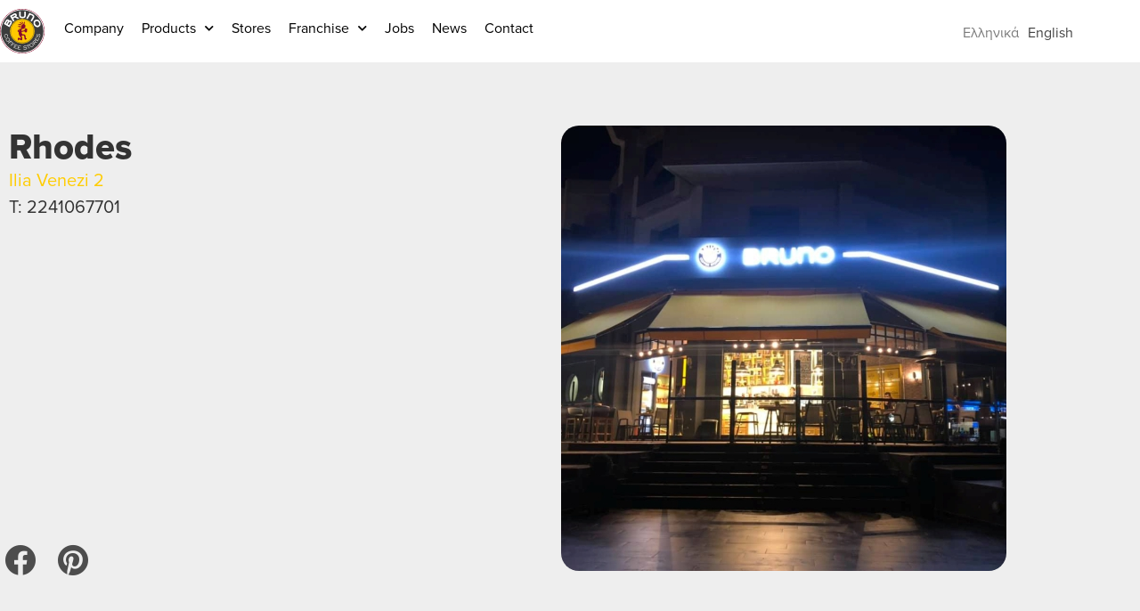

--- FILE ---
content_type: text/html; charset=UTF-8
request_url: https://www.bruno.gr/en/store/rhodes/
body_size: 28845
content:
<!doctype html>
<html lang="en-US">
<head><meta charset="UTF-8"><script>if(navigator.userAgent.match(/MSIE|Internet Explorer/i)||navigator.userAgent.match(/Trident\/7\..*?rv:11/i)){var href=document.location.href;if(!href.match(/[?&]nowprocket/)){if(href.indexOf("?")==-1){if(href.indexOf("#")==-1){document.location.href=href+"?nowprocket=1"}else{document.location.href=href.replace("#","?nowprocket=1#")}}else{if(href.indexOf("#")==-1){document.location.href=href+"&nowprocket=1"}else{document.location.href=href.replace("#","&nowprocket=1#")}}}}</script><script>(()=>{class RocketLazyLoadScripts{constructor(){this.v="2.0.4",this.userEvents=["keydown","keyup","mousedown","mouseup","mousemove","mouseover","mouseout","touchmove","touchstart","touchend","touchcancel","wheel","click","dblclick","input"],this.attributeEvents=["onblur","onclick","oncontextmenu","ondblclick","onfocus","onmousedown","onmouseenter","onmouseleave","onmousemove","onmouseout","onmouseover","onmouseup","onmousewheel","onscroll","onsubmit"]}async t(){this.i(),this.o(),/iP(ad|hone)/.test(navigator.userAgent)&&this.h(),this.u(),this.l(this),this.m(),this.k(this),this.p(this),this._(),await Promise.all([this.R(),this.L()]),this.lastBreath=Date.now(),this.S(this),this.P(),this.D(),this.O(),this.M(),await this.C(this.delayedScripts.normal),await this.C(this.delayedScripts.defer),await this.C(this.delayedScripts.async),await this.T(),await this.F(),await this.j(),await this.A(),window.dispatchEvent(new Event("rocket-allScriptsLoaded")),this.everythingLoaded=!0,this.lastTouchEnd&&await new Promise(t=>setTimeout(t,500-Date.now()+this.lastTouchEnd)),this.I(),this.H(),this.U(),this.W()}i(){this.CSPIssue=sessionStorage.getItem("rocketCSPIssue"),document.addEventListener("securitypolicyviolation",t=>{this.CSPIssue||"script-src-elem"!==t.violatedDirective||"data"!==t.blockedURI||(this.CSPIssue=!0,sessionStorage.setItem("rocketCSPIssue",!0))},{isRocket:!0})}o(){window.addEventListener("pageshow",t=>{this.persisted=t.persisted,this.realWindowLoadedFired=!0},{isRocket:!0}),window.addEventListener("pagehide",()=>{this.onFirstUserAction=null},{isRocket:!0})}h(){let t;function e(e){t=e}window.addEventListener("touchstart",e,{isRocket:!0}),window.addEventListener("touchend",function i(o){o.changedTouches[0]&&t.changedTouches[0]&&Math.abs(o.changedTouches[0].pageX-t.changedTouches[0].pageX)<10&&Math.abs(o.changedTouches[0].pageY-t.changedTouches[0].pageY)<10&&o.timeStamp-t.timeStamp<200&&(window.removeEventListener("touchstart",e,{isRocket:!0}),window.removeEventListener("touchend",i,{isRocket:!0}),"INPUT"===o.target.tagName&&"text"===o.target.type||(o.target.dispatchEvent(new TouchEvent("touchend",{target:o.target,bubbles:!0})),o.target.dispatchEvent(new MouseEvent("mouseover",{target:o.target,bubbles:!0})),o.target.dispatchEvent(new PointerEvent("click",{target:o.target,bubbles:!0,cancelable:!0,detail:1,clientX:o.changedTouches[0].clientX,clientY:o.changedTouches[0].clientY})),event.preventDefault()))},{isRocket:!0})}q(t){this.userActionTriggered||("mousemove"!==t.type||this.firstMousemoveIgnored?"keyup"===t.type||"mouseover"===t.type||"mouseout"===t.type||(this.userActionTriggered=!0,this.onFirstUserAction&&this.onFirstUserAction()):this.firstMousemoveIgnored=!0),"click"===t.type&&t.preventDefault(),t.stopPropagation(),t.stopImmediatePropagation(),"touchstart"===this.lastEvent&&"touchend"===t.type&&(this.lastTouchEnd=Date.now()),"click"===t.type&&(this.lastTouchEnd=0),this.lastEvent=t.type,t.composedPath&&t.composedPath()[0].getRootNode()instanceof ShadowRoot&&(t.rocketTarget=t.composedPath()[0]),this.savedUserEvents.push(t)}u(){this.savedUserEvents=[],this.userEventHandler=this.q.bind(this),this.userEvents.forEach(t=>window.addEventListener(t,this.userEventHandler,{passive:!1,isRocket:!0})),document.addEventListener("visibilitychange",this.userEventHandler,{isRocket:!0})}U(){this.userEvents.forEach(t=>window.removeEventListener(t,this.userEventHandler,{passive:!1,isRocket:!0})),document.removeEventListener("visibilitychange",this.userEventHandler,{isRocket:!0}),this.savedUserEvents.forEach(t=>{(t.rocketTarget||t.target).dispatchEvent(new window[t.constructor.name](t.type,t))})}m(){const t="return false",e=Array.from(this.attributeEvents,t=>"data-rocket-"+t),i="["+this.attributeEvents.join("],[")+"]",o="[data-rocket-"+this.attributeEvents.join("],[data-rocket-")+"]",s=(e,i,o)=>{o&&o!==t&&(e.setAttribute("data-rocket-"+i,o),e["rocket"+i]=new Function("event",o),e.setAttribute(i,t))};new MutationObserver(t=>{for(const n of t)"attributes"===n.type&&(n.attributeName.startsWith("data-rocket-")||this.everythingLoaded?n.attributeName.startsWith("data-rocket-")&&this.everythingLoaded&&this.N(n.target,n.attributeName.substring(12)):s(n.target,n.attributeName,n.target.getAttribute(n.attributeName))),"childList"===n.type&&n.addedNodes.forEach(t=>{if(t.nodeType===Node.ELEMENT_NODE)if(this.everythingLoaded)for(const i of[t,...t.querySelectorAll(o)])for(const t of i.getAttributeNames())e.includes(t)&&this.N(i,t.substring(12));else for(const e of[t,...t.querySelectorAll(i)])for(const t of e.getAttributeNames())this.attributeEvents.includes(t)&&s(e,t,e.getAttribute(t))})}).observe(document,{subtree:!0,childList:!0,attributeFilter:[...this.attributeEvents,...e]})}I(){this.attributeEvents.forEach(t=>{document.querySelectorAll("[data-rocket-"+t+"]").forEach(e=>{this.N(e,t)})})}N(t,e){const i=t.getAttribute("data-rocket-"+e);i&&(t.setAttribute(e,i),t.removeAttribute("data-rocket-"+e))}k(t){Object.defineProperty(HTMLElement.prototype,"onclick",{get(){return this.rocketonclick||null},set(e){this.rocketonclick=e,this.setAttribute(t.everythingLoaded?"onclick":"data-rocket-onclick","this.rocketonclick(event)")}})}S(t){function e(e,i){let o=e[i];e[i]=null,Object.defineProperty(e,i,{get:()=>o,set(s){t.everythingLoaded?o=s:e["rocket"+i]=o=s}})}e(document,"onreadystatechange"),e(window,"onload"),e(window,"onpageshow");try{Object.defineProperty(document,"readyState",{get:()=>t.rocketReadyState,set(e){t.rocketReadyState=e},configurable:!0}),document.readyState="loading"}catch(t){console.log("WPRocket DJE readyState conflict, bypassing")}}l(t){this.originalAddEventListener=EventTarget.prototype.addEventListener,this.originalRemoveEventListener=EventTarget.prototype.removeEventListener,this.savedEventListeners=[],EventTarget.prototype.addEventListener=function(e,i,o){o&&o.isRocket||!t.B(e,this)&&!t.userEvents.includes(e)||t.B(e,this)&&!t.userActionTriggered||e.startsWith("rocket-")||t.everythingLoaded?t.originalAddEventListener.call(this,e,i,o):(t.savedEventListeners.push({target:this,remove:!1,type:e,func:i,options:o}),"mouseenter"!==e&&"mouseleave"!==e||t.originalAddEventListener.call(this,e,t.savedUserEvents.push,o))},EventTarget.prototype.removeEventListener=function(e,i,o){o&&o.isRocket||!t.B(e,this)&&!t.userEvents.includes(e)||t.B(e,this)&&!t.userActionTriggered||e.startsWith("rocket-")||t.everythingLoaded?t.originalRemoveEventListener.call(this,e,i,o):t.savedEventListeners.push({target:this,remove:!0,type:e,func:i,options:o})}}J(t,e){this.savedEventListeners=this.savedEventListeners.filter(i=>{let o=i.type,s=i.target||window;return e!==o||t!==s||(this.B(o,s)&&(i.type="rocket-"+o),this.$(i),!1)})}H(){EventTarget.prototype.addEventListener=this.originalAddEventListener,EventTarget.prototype.removeEventListener=this.originalRemoveEventListener,this.savedEventListeners.forEach(t=>this.$(t))}$(t){t.remove?this.originalRemoveEventListener.call(t.target,t.type,t.func,t.options):this.originalAddEventListener.call(t.target,t.type,t.func,t.options)}p(t){let e;function i(e){return t.everythingLoaded?e:e.split(" ").map(t=>"load"===t||t.startsWith("load.")?"rocket-jquery-load":t).join(" ")}function o(o){function s(e){const s=o.fn[e];o.fn[e]=o.fn.init.prototype[e]=function(){return this[0]===window&&t.userActionTriggered&&("string"==typeof arguments[0]||arguments[0]instanceof String?arguments[0]=i(arguments[0]):"object"==typeof arguments[0]&&Object.keys(arguments[0]).forEach(t=>{const e=arguments[0][t];delete arguments[0][t],arguments[0][i(t)]=e})),s.apply(this,arguments),this}}if(o&&o.fn&&!t.allJQueries.includes(o)){const e={DOMContentLoaded:[],"rocket-DOMContentLoaded":[]};for(const t in e)document.addEventListener(t,()=>{e[t].forEach(t=>t())},{isRocket:!0});o.fn.ready=o.fn.init.prototype.ready=function(i){function s(){parseInt(o.fn.jquery)>2?setTimeout(()=>i.bind(document)(o)):i.bind(document)(o)}return"function"==typeof i&&(t.realDomReadyFired?!t.userActionTriggered||t.fauxDomReadyFired?s():e["rocket-DOMContentLoaded"].push(s):e.DOMContentLoaded.push(s)),o([])},s("on"),s("one"),s("off"),t.allJQueries.push(o)}e=o}t.allJQueries=[],o(window.jQuery),Object.defineProperty(window,"jQuery",{get:()=>e,set(t){o(t)}})}P(){const t=new Map;document.write=document.writeln=function(e){const i=document.currentScript,o=document.createRange(),s=i.parentElement;let n=t.get(i);void 0===n&&(n=i.nextSibling,t.set(i,n));const c=document.createDocumentFragment();o.setStart(c,0),c.appendChild(o.createContextualFragment(e)),s.insertBefore(c,n)}}async R(){return new Promise(t=>{this.userActionTriggered?t():this.onFirstUserAction=t})}async L(){return new Promise(t=>{document.addEventListener("DOMContentLoaded",()=>{this.realDomReadyFired=!0,t()},{isRocket:!0})})}async j(){return this.realWindowLoadedFired?Promise.resolve():new Promise(t=>{window.addEventListener("load",t,{isRocket:!0})})}M(){this.pendingScripts=[];this.scriptsMutationObserver=new MutationObserver(t=>{for(const e of t)e.addedNodes.forEach(t=>{"SCRIPT"!==t.tagName||t.noModule||t.isWPRocket||this.pendingScripts.push({script:t,promise:new Promise(e=>{const i=()=>{const i=this.pendingScripts.findIndex(e=>e.script===t);i>=0&&this.pendingScripts.splice(i,1),e()};t.addEventListener("load",i,{isRocket:!0}),t.addEventListener("error",i,{isRocket:!0}),setTimeout(i,1e3)})})})}),this.scriptsMutationObserver.observe(document,{childList:!0,subtree:!0})}async F(){await this.X(),this.pendingScripts.length?(await this.pendingScripts[0].promise,await this.F()):this.scriptsMutationObserver.disconnect()}D(){this.delayedScripts={normal:[],async:[],defer:[]},document.querySelectorAll("script[type$=rocketlazyloadscript]").forEach(t=>{t.hasAttribute("data-rocket-src")?t.hasAttribute("async")&&!1!==t.async?this.delayedScripts.async.push(t):t.hasAttribute("defer")&&!1!==t.defer||"module"===t.getAttribute("data-rocket-type")?this.delayedScripts.defer.push(t):this.delayedScripts.normal.push(t):this.delayedScripts.normal.push(t)})}async _(){await this.L();let t=[];document.querySelectorAll("script[type$=rocketlazyloadscript][data-rocket-src]").forEach(e=>{let i=e.getAttribute("data-rocket-src");if(i&&!i.startsWith("data:")){i.startsWith("//")&&(i=location.protocol+i);try{const o=new URL(i).origin;o!==location.origin&&t.push({src:o,crossOrigin:e.crossOrigin||"module"===e.getAttribute("data-rocket-type")})}catch(t){}}}),t=[...new Map(t.map(t=>[JSON.stringify(t),t])).values()],this.Y(t,"preconnect")}async G(t){if(await this.K(),!0!==t.noModule||!("noModule"in HTMLScriptElement.prototype))return new Promise(e=>{let i;function o(){(i||t).setAttribute("data-rocket-status","executed"),e()}try{if(navigator.userAgent.includes("Firefox/")||""===navigator.vendor||this.CSPIssue)i=document.createElement("script"),[...t.attributes].forEach(t=>{let e=t.nodeName;"type"!==e&&("data-rocket-type"===e&&(e="type"),"data-rocket-src"===e&&(e="src"),i.setAttribute(e,t.nodeValue))}),t.text&&(i.text=t.text),t.nonce&&(i.nonce=t.nonce),i.hasAttribute("src")?(i.addEventListener("load",o,{isRocket:!0}),i.addEventListener("error",()=>{i.setAttribute("data-rocket-status","failed-network"),e()},{isRocket:!0}),setTimeout(()=>{i.isConnected||e()},1)):(i.text=t.text,o()),i.isWPRocket=!0,t.parentNode.replaceChild(i,t);else{const i=t.getAttribute("data-rocket-type"),s=t.getAttribute("data-rocket-src");i?(t.type=i,t.removeAttribute("data-rocket-type")):t.removeAttribute("type"),t.addEventListener("load",o,{isRocket:!0}),t.addEventListener("error",i=>{this.CSPIssue&&i.target.src.startsWith("data:")?(console.log("WPRocket: CSP fallback activated"),t.removeAttribute("src"),this.G(t).then(e)):(t.setAttribute("data-rocket-status","failed-network"),e())},{isRocket:!0}),s?(t.fetchPriority="high",t.removeAttribute("data-rocket-src"),t.src=s):t.src="data:text/javascript;base64,"+window.btoa(unescape(encodeURIComponent(t.text)))}}catch(i){t.setAttribute("data-rocket-status","failed-transform"),e()}});t.setAttribute("data-rocket-status","skipped")}async C(t){const e=t.shift();return e?(e.isConnected&&await this.G(e),this.C(t)):Promise.resolve()}O(){this.Y([...this.delayedScripts.normal,...this.delayedScripts.defer,...this.delayedScripts.async],"preload")}Y(t,e){this.trash=this.trash||[];let i=!0;var o=document.createDocumentFragment();t.forEach(t=>{const s=t.getAttribute&&t.getAttribute("data-rocket-src")||t.src;if(s&&!s.startsWith("data:")){const n=document.createElement("link");n.href=s,n.rel=e,"preconnect"!==e&&(n.as="script",n.fetchPriority=i?"high":"low"),t.getAttribute&&"module"===t.getAttribute("data-rocket-type")&&(n.crossOrigin=!0),t.crossOrigin&&(n.crossOrigin=t.crossOrigin),t.integrity&&(n.integrity=t.integrity),t.nonce&&(n.nonce=t.nonce),o.appendChild(n),this.trash.push(n),i=!1}}),document.head.appendChild(o)}W(){this.trash.forEach(t=>t.remove())}async T(){try{document.readyState="interactive"}catch(t){}this.fauxDomReadyFired=!0;try{await this.K(),this.J(document,"readystatechange"),document.dispatchEvent(new Event("rocket-readystatechange")),await this.K(),document.rocketonreadystatechange&&document.rocketonreadystatechange(),await this.K(),this.J(document,"DOMContentLoaded"),document.dispatchEvent(new Event("rocket-DOMContentLoaded")),await this.K(),this.J(window,"DOMContentLoaded"),window.dispatchEvent(new Event("rocket-DOMContentLoaded"))}catch(t){console.error(t)}}async A(){try{document.readyState="complete"}catch(t){}try{await this.K(),this.J(document,"readystatechange"),document.dispatchEvent(new Event("rocket-readystatechange")),await this.K(),document.rocketonreadystatechange&&document.rocketonreadystatechange(),await this.K(),this.J(window,"load"),window.dispatchEvent(new Event("rocket-load")),await this.K(),window.rocketonload&&window.rocketonload(),await this.K(),this.allJQueries.forEach(t=>t(window).trigger("rocket-jquery-load")),await this.K(),this.J(window,"pageshow");const t=new Event("rocket-pageshow");t.persisted=this.persisted,window.dispatchEvent(t),await this.K(),window.rocketonpageshow&&window.rocketonpageshow({persisted:this.persisted})}catch(t){console.error(t)}}async K(){Date.now()-this.lastBreath>45&&(await this.X(),this.lastBreath=Date.now())}async X(){return document.hidden?new Promise(t=>setTimeout(t)):new Promise(t=>requestAnimationFrame(t))}B(t,e){return e===document&&"readystatechange"===t||(e===document&&"DOMContentLoaded"===t||(e===window&&"DOMContentLoaded"===t||(e===window&&"load"===t||e===window&&"pageshow"===t)))}static run(){(new RocketLazyLoadScripts).t()}}RocketLazyLoadScripts.run()})();</script>
	
	<meta name="viewport" content="width=device-width, initial-scale=1">
	<link rel="profile" href="https://gmpg.org/xfn/11">
	<meta name='robots' content='index, follow, max-image-preview:large, max-snippet:-1, max-video-preview:-1' />
<link rel="alternate" hreflang="el" href="https://www.bruno.gr/store/%cf%81%cf%8c%ce%b4%ce%bf%cf%82/" />
<link rel="alternate" hreflang="en-us" href="https://www.bruno.gr/en/store/rhodes/" />
<link rel="alternate" hreflang="x-default" href="https://www.bruno.gr/store/%cf%81%cf%8c%ce%b4%ce%bf%cf%82/" />

	<!-- This site is optimized with the Yoast SEO plugin v24.7 - https://yoast.com/wordpress/plugins/seo/ -->
	<title>Rhodes Venezi - Bruno Coffee Stores</title>
	<meta name="description" content="Δείτε το κατάστημα." />
	<link rel="canonical" href="https://www.bruno.gr/en/store/rhodes/" />
	<meta property="og:locale" content="en_US" />
	<meta property="og:type" content="article" />
	<meta property="og:title" content="Rhodes Venezi - Bruno Coffee Stores" />
	<meta property="og:description" content="Δείτε το κατάστημα." />
	<meta property="og:url" content="https://www.bruno.gr/en/store/rhodes/" />
	<meta property="og:site_name" content="Bruno Coffee Stores" />
	<meta property="article:modified_time" content="2021-04-20T07:35:52+00:00" />
	<meta property="og:image" content="https://brunosite.b-cdn.net/wp-content/uploads/BRUNO_RHODES_PROFILE.jpg" />
	<meta property="og:image:width" content="500" />
	<meta property="og:image:height" content="500" />
	<meta property="og:image:type" content="image/jpeg" />
	<meta name="twitter:card" content="summary_large_image" />
	<script type="application/ld+json" class="yoast-schema-graph">{"@context":"https://schema.org","@graph":[{"@type":"WebPage","@id":"https://www.bruno.gr/en/store/rhodes/","url":"https://www.bruno.gr/en/store/rhodes/","name":"Rhodes Venezi - Bruno Coffee Stores","isPartOf":{"@id":"https://www.bruno.gr/en/#website"},"primaryImageOfPage":{"@id":"https://www.bruno.gr/en/store/rhodes/#primaryimage"},"image":{"@id":"https://www.bruno.gr/en/store/rhodes/#primaryimage"},"thumbnailUrl":"https://brunosite.b-cdn.net/wp-content/uploads/BRUNO_RHODES_PROFILE.jpg","datePublished":"2018-10-30T08:48:13+00:00","dateModified":"2021-04-20T07:35:52+00:00","description":"Δείτε το κατάστημα.","breadcrumb":{"@id":"https://www.bruno.gr/en/store/rhodes/#breadcrumb"},"inLanguage":"en-US","potentialAction":[{"@type":"ReadAction","target":["https://www.bruno.gr/en/store/rhodes/"]}]},{"@type":"ImageObject","inLanguage":"en-US","@id":"https://www.bruno.gr/en/store/rhodes/#primaryimage","url":"https://brunosite.b-cdn.net/wp-content/uploads/BRUNO_RHODES_PROFILE.jpg","contentUrl":"https://brunosite.b-cdn.net/wp-content/uploads/BRUNO_RHODES_PROFILE.jpg","width":500,"height":500},{"@type":"BreadcrumbList","@id":"https://www.bruno.gr/en/store/rhodes/#breadcrumb","itemListElement":[{"@type":"ListItem","position":1,"name":"Home","item":"https://www.bruno.gr/en/"},{"@type":"ListItem","position":2,"name":"Stores","item":"https://www.bruno.gr/en/store/"},{"@type":"ListItem","position":3,"name":"Rhodes Venezi"}]},{"@type":"WebSite","@id":"https://www.bruno.gr/en/#website","url":"https://www.bruno.gr/en/","name":"Bruno Coffee Stores","description":"Just better coffee!","publisher":{"@id":"https://www.bruno.gr/en/#organization"},"potentialAction":[{"@type":"SearchAction","target":{"@type":"EntryPoint","urlTemplate":"https://www.bruno.gr/en/?s={search_term_string}"},"query-input":{"@type":"PropertyValueSpecification","valueRequired":true,"valueName":"search_term_string"}}],"inLanguage":"en-US"},{"@type":"Organization","@id":"https://www.bruno.gr/en/#organization","name":"Bruno Coffee Stores","url":"https://www.bruno.gr/en/","logo":{"@type":"ImageObject","inLanguage":"en-US","@id":"https://www.bruno.gr/en/#/schema/logo/image/","url":"https://brunosite.b-cdn.net/wp-content/uploads/2020/01/BRUNO-LOGO-2012.svg","contentUrl":"https://brunosite.b-cdn.net/wp-content/uploads/2020/01/BRUNO-LOGO-2012.svg","width":155,"height":155,"caption":"Bruno Coffee Stores"},"image":{"@id":"https://www.bruno.gr/en/#/schema/logo/image/"}}]}</script>
	<!-- / Yoast SEO plugin. -->



<link rel='preconnect' href='https://brunosite.b-cdn.net' />
<link rel="alternate" type="application/rss+xml" title="Bruno Coffee Stores &raquo; Feed" href="https://www.bruno.gr/en/feed/" />
<link rel="alternate" title="oEmbed (JSON)" type="application/json+oembed" href="https://www.bruno.gr/en/wp-json/oembed/1.0/embed?url=https%3A%2F%2Fwww.bruno.gr%2Fen%2Fstore%2Frhodes%2F" />
<link rel="alternate" title="oEmbed (XML)" type="text/xml+oembed" href="https://www.bruno.gr/en/wp-json/oembed/1.0/embed?url=https%3A%2F%2Fwww.bruno.gr%2Fen%2Fstore%2Frhodes%2F&#038;format=xml" />
<link data-minify="1" rel="stylesheet" type="text/css" href="https://www.bruno.gr/wp-content/cache/min/1/hec8spt.css?ver=1769601485"><style id='wp-img-auto-sizes-contain-inline-css'>
img:is([sizes=auto i],[sizes^="auto," i]){contain-intrinsic-size:3000px 1500px}
/*# sourceURL=wp-img-auto-sizes-contain-inline-css */
</style>
<style id='wp-emoji-styles-inline-css'>

	img.wp-smiley, img.emoji {
		display: inline !important;
		border: none !important;
		box-shadow: none !important;
		height: 1em !important;
		width: 1em !important;
		margin: 0 0.07em !important;
		vertical-align: -0.1em !important;
		background: none !important;
		padding: 0 !important;
	}
/*# sourceURL=wp-emoji-styles-inline-css */
</style>
<link data-minify="1" rel='stylesheet' id='wp-block-library-css' href='https://www.bruno.gr/wp-content/cache/min/1/wp-includes/css/dist/block-library/style.min.css?ver=1769601485' media='all' />
<style id='global-styles-inline-css'>
:root{--wp--preset--aspect-ratio--square: 1;--wp--preset--aspect-ratio--4-3: 4/3;--wp--preset--aspect-ratio--3-4: 3/4;--wp--preset--aspect-ratio--3-2: 3/2;--wp--preset--aspect-ratio--2-3: 2/3;--wp--preset--aspect-ratio--16-9: 16/9;--wp--preset--aspect-ratio--9-16: 9/16;--wp--preset--color--black: #000000;--wp--preset--color--cyan-bluish-gray: #abb8c3;--wp--preset--color--white: #ffffff;--wp--preset--color--pale-pink: #f78da7;--wp--preset--color--vivid-red: #cf2e2e;--wp--preset--color--luminous-vivid-orange: #ff6900;--wp--preset--color--luminous-vivid-amber: #fcb900;--wp--preset--color--light-green-cyan: #7bdcb5;--wp--preset--color--vivid-green-cyan: #00d084;--wp--preset--color--pale-cyan-blue: #8ed1fc;--wp--preset--color--vivid-cyan-blue: #0693e3;--wp--preset--color--vivid-purple: #9b51e0;--wp--preset--gradient--vivid-cyan-blue-to-vivid-purple: linear-gradient(135deg,rgb(6,147,227) 0%,rgb(155,81,224) 100%);--wp--preset--gradient--light-green-cyan-to-vivid-green-cyan: linear-gradient(135deg,rgb(122,220,180) 0%,rgb(0,208,130) 100%);--wp--preset--gradient--luminous-vivid-amber-to-luminous-vivid-orange: linear-gradient(135deg,rgb(252,185,0) 0%,rgb(255,105,0) 100%);--wp--preset--gradient--luminous-vivid-orange-to-vivid-red: linear-gradient(135deg,rgb(255,105,0) 0%,rgb(207,46,46) 100%);--wp--preset--gradient--very-light-gray-to-cyan-bluish-gray: linear-gradient(135deg,rgb(238,238,238) 0%,rgb(169,184,195) 100%);--wp--preset--gradient--cool-to-warm-spectrum: linear-gradient(135deg,rgb(74,234,220) 0%,rgb(151,120,209) 20%,rgb(207,42,186) 40%,rgb(238,44,130) 60%,rgb(251,105,98) 80%,rgb(254,248,76) 100%);--wp--preset--gradient--blush-light-purple: linear-gradient(135deg,rgb(255,206,236) 0%,rgb(152,150,240) 100%);--wp--preset--gradient--blush-bordeaux: linear-gradient(135deg,rgb(254,205,165) 0%,rgb(254,45,45) 50%,rgb(107,0,62) 100%);--wp--preset--gradient--luminous-dusk: linear-gradient(135deg,rgb(255,203,112) 0%,rgb(199,81,192) 50%,rgb(65,88,208) 100%);--wp--preset--gradient--pale-ocean: linear-gradient(135deg,rgb(255,245,203) 0%,rgb(182,227,212) 50%,rgb(51,167,181) 100%);--wp--preset--gradient--electric-grass: linear-gradient(135deg,rgb(202,248,128) 0%,rgb(113,206,126) 100%);--wp--preset--gradient--midnight: linear-gradient(135deg,rgb(2,3,129) 0%,rgb(40,116,252) 100%);--wp--preset--font-size--small: 13px;--wp--preset--font-size--medium: 20px;--wp--preset--font-size--large: 36px;--wp--preset--font-size--x-large: 42px;--wp--preset--spacing--20: 0.44rem;--wp--preset--spacing--30: 0.67rem;--wp--preset--spacing--40: 1rem;--wp--preset--spacing--50: 1.5rem;--wp--preset--spacing--60: 2.25rem;--wp--preset--spacing--70: 3.38rem;--wp--preset--spacing--80: 5.06rem;--wp--preset--shadow--natural: 6px 6px 9px rgba(0, 0, 0, 0.2);--wp--preset--shadow--deep: 12px 12px 50px rgba(0, 0, 0, 0.4);--wp--preset--shadow--sharp: 6px 6px 0px rgba(0, 0, 0, 0.2);--wp--preset--shadow--outlined: 6px 6px 0px -3px rgb(255, 255, 255), 6px 6px rgb(0, 0, 0);--wp--preset--shadow--crisp: 6px 6px 0px rgb(0, 0, 0);}:root { --wp--style--global--content-size: 800px;--wp--style--global--wide-size: 1200px; }:where(body) { margin: 0; }.wp-site-blocks > .alignleft { float: left; margin-right: 2em; }.wp-site-blocks > .alignright { float: right; margin-left: 2em; }.wp-site-blocks > .aligncenter { justify-content: center; margin-left: auto; margin-right: auto; }:where(.wp-site-blocks) > * { margin-block-start: 24px; margin-block-end: 0; }:where(.wp-site-blocks) > :first-child { margin-block-start: 0; }:where(.wp-site-blocks) > :last-child { margin-block-end: 0; }:root { --wp--style--block-gap: 24px; }:root :where(.is-layout-flow) > :first-child{margin-block-start: 0;}:root :where(.is-layout-flow) > :last-child{margin-block-end: 0;}:root :where(.is-layout-flow) > *{margin-block-start: 24px;margin-block-end: 0;}:root :where(.is-layout-constrained) > :first-child{margin-block-start: 0;}:root :where(.is-layout-constrained) > :last-child{margin-block-end: 0;}:root :where(.is-layout-constrained) > *{margin-block-start: 24px;margin-block-end: 0;}:root :where(.is-layout-flex){gap: 24px;}:root :where(.is-layout-grid){gap: 24px;}.is-layout-flow > .alignleft{float: left;margin-inline-start: 0;margin-inline-end: 2em;}.is-layout-flow > .alignright{float: right;margin-inline-start: 2em;margin-inline-end: 0;}.is-layout-flow > .aligncenter{margin-left: auto !important;margin-right: auto !important;}.is-layout-constrained > .alignleft{float: left;margin-inline-start: 0;margin-inline-end: 2em;}.is-layout-constrained > .alignright{float: right;margin-inline-start: 2em;margin-inline-end: 0;}.is-layout-constrained > .aligncenter{margin-left: auto !important;margin-right: auto !important;}.is-layout-constrained > :where(:not(.alignleft):not(.alignright):not(.alignfull)){max-width: var(--wp--style--global--content-size);margin-left: auto !important;margin-right: auto !important;}.is-layout-constrained > .alignwide{max-width: var(--wp--style--global--wide-size);}body .is-layout-flex{display: flex;}.is-layout-flex{flex-wrap: wrap;align-items: center;}.is-layout-flex > :is(*, div){margin: 0;}body .is-layout-grid{display: grid;}.is-layout-grid > :is(*, div){margin: 0;}body{padding-top: 0px;padding-right: 0px;padding-bottom: 0px;padding-left: 0px;}a:where(:not(.wp-element-button)){text-decoration: underline;}:root :where(.wp-element-button, .wp-block-button__link){background-color: #32373c;border-width: 0;color: #fff;font-family: inherit;font-size: inherit;font-style: inherit;font-weight: inherit;letter-spacing: inherit;line-height: inherit;padding-top: calc(0.667em + 2px);padding-right: calc(1.333em + 2px);padding-bottom: calc(0.667em + 2px);padding-left: calc(1.333em + 2px);text-decoration: none;text-transform: inherit;}.has-black-color{color: var(--wp--preset--color--black) !important;}.has-cyan-bluish-gray-color{color: var(--wp--preset--color--cyan-bluish-gray) !important;}.has-white-color{color: var(--wp--preset--color--white) !important;}.has-pale-pink-color{color: var(--wp--preset--color--pale-pink) !important;}.has-vivid-red-color{color: var(--wp--preset--color--vivid-red) !important;}.has-luminous-vivid-orange-color{color: var(--wp--preset--color--luminous-vivid-orange) !important;}.has-luminous-vivid-amber-color{color: var(--wp--preset--color--luminous-vivid-amber) !important;}.has-light-green-cyan-color{color: var(--wp--preset--color--light-green-cyan) !important;}.has-vivid-green-cyan-color{color: var(--wp--preset--color--vivid-green-cyan) !important;}.has-pale-cyan-blue-color{color: var(--wp--preset--color--pale-cyan-blue) !important;}.has-vivid-cyan-blue-color{color: var(--wp--preset--color--vivid-cyan-blue) !important;}.has-vivid-purple-color{color: var(--wp--preset--color--vivid-purple) !important;}.has-black-background-color{background-color: var(--wp--preset--color--black) !important;}.has-cyan-bluish-gray-background-color{background-color: var(--wp--preset--color--cyan-bluish-gray) !important;}.has-white-background-color{background-color: var(--wp--preset--color--white) !important;}.has-pale-pink-background-color{background-color: var(--wp--preset--color--pale-pink) !important;}.has-vivid-red-background-color{background-color: var(--wp--preset--color--vivid-red) !important;}.has-luminous-vivid-orange-background-color{background-color: var(--wp--preset--color--luminous-vivid-orange) !important;}.has-luminous-vivid-amber-background-color{background-color: var(--wp--preset--color--luminous-vivid-amber) !important;}.has-light-green-cyan-background-color{background-color: var(--wp--preset--color--light-green-cyan) !important;}.has-vivid-green-cyan-background-color{background-color: var(--wp--preset--color--vivid-green-cyan) !important;}.has-pale-cyan-blue-background-color{background-color: var(--wp--preset--color--pale-cyan-blue) !important;}.has-vivid-cyan-blue-background-color{background-color: var(--wp--preset--color--vivid-cyan-blue) !important;}.has-vivid-purple-background-color{background-color: var(--wp--preset--color--vivid-purple) !important;}.has-black-border-color{border-color: var(--wp--preset--color--black) !important;}.has-cyan-bluish-gray-border-color{border-color: var(--wp--preset--color--cyan-bluish-gray) !important;}.has-white-border-color{border-color: var(--wp--preset--color--white) !important;}.has-pale-pink-border-color{border-color: var(--wp--preset--color--pale-pink) !important;}.has-vivid-red-border-color{border-color: var(--wp--preset--color--vivid-red) !important;}.has-luminous-vivid-orange-border-color{border-color: var(--wp--preset--color--luminous-vivid-orange) !important;}.has-luminous-vivid-amber-border-color{border-color: var(--wp--preset--color--luminous-vivid-amber) !important;}.has-light-green-cyan-border-color{border-color: var(--wp--preset--color--light-green-cyan) !important;}.has-vivid-green-cyan-border-color{border-color: var(--wp--preset--color--vivid-green-cyan) !important;}.has-pale-cyan-blue-border-color{border-color: var(--wp--preset--color--pale-cyan-blue) !important;}.has-vivid-cyan-blue-border-color{border-color: var(--wp--preset--color--vivid-cyan-blue) !important;}.has-vivid-purple-border-color{border-color: var(--wp--preset--color--vivid-purple) !important;}.has-vivid-cyan-blue-to-vivid-purple-gradient-background{background: var(--wp--preset--gradient--vivid-cyan-blue-to-vivid-purple) !important;}.has-light-green-cyan-to-vivid-green-cyan-gradient-background{background: var(--wp--preset--gradient--light-green-cyan-to-vivid-green-cyan) !important;}.has-luminous-vivid-amber-to-luminous-vivid-orange-gradient-background{background: var(--wp--preset--gradient--luminous-vivid-amber-to-luminous-vivid-orange) !important;}.has-luminous-vivid-orange-to-vivid-red-gradient-background{background: var(--wp--preset--gradient--luminous-vivid-orange-to-vivid-red) !important;}.has-very-light-gray-to-cyan-bluish-gray-gradient-background{background: var(--wp--preset--gradient--very-light-gray-to-cyan-bluish-gray) !important;}.has-cool-to-warm-spectrum-gradient-background{background: var(--wp--preset--gradient--cool-to-warm-spectrum) !important;}.has-blush-light-purple-gradient-background{background: var(--wp--preset--gradient--blush-light-purple) !important;}.has-blush-bordeaux-gradient-background{background: var(--wp--preset--gradient--blush-bordeaux) !important;}.has-luminous-dusk-gradient-background{background: var(--wp--preset--gradient--luminous-dusk) !important;}.has-pale-ocean-gradient-background{background: var(--wp--preset--gradient--pale-ocean) !important;}.has-electric-grass-gradient-background{background: var(--wp--preset--gradient--electric-grass) !important;}.has-midnight-gradient-background{background: var(--wp--preset--gradient--midnight) !important;}.has-small-font-size{font-size: var(--wp--preset--font-size--small) !important;}.has-medium-font-size{font-size: var(--wp--preset--font-size--medium) !important;}.has-large-font-size{font-size: var(--wp--preset--font-size--large) !important;}.has-x-large-font-size{font-size: var(--wp--preset--font-size--x-large) !important;}
:root :where(.wp-block-pullquote){font-size: 1.5em;line-height: 1.6;}
/*# sourceURL=global-styles-inline-css */
</style>
<link rel='stylesheet' id='wpml-legacy-horizontal-list-0-css' href='https://www.bruno.gr/wp-content/plugins/sitepress-multilingual-cms/templates/language-switchers/legacy-list-horizontal/style.min.css?ver=1' media='all' />
<style id='wpml-legacy-horizontal-list-0-inline-css'>
.wpml-ls-statics-shortcode_actions{background-color:#ffffff;}.wpml-ls-statics-shortcode_actions, .wpml-ls-statics-shortcode_actions .wpml-ls-sub-menu, .wpml-ls-statics-shortcode_actions a {border-color:#ffffff;}.wpml-ls-statics-shortcode_actions a, .wpml-ls-statics-shortcode_actions .wpml-ls-sub-menu a, .wpml-ls-statics-shortcode_actions .wpml-ls-sub-menu a:link, .wpml-ls-statics-shortcode_actions li:not(.wpml-ls-current-language) .wpml-ls-link, .wpml-ls-statics-shortcode_actions li:not(.wpml-ls-current-language) .wpml-ls-link:link {color:#7C7C7C;background-color:#ffffff;}.wpml-ls-statics-shortcode_actions .wpml-ls-sub-menu a:hover,.wpml-ls-statics-shortcode_actions .wpml-ls-sub-menu a:focus, .wpml-ls-statics-shortcode_actions .wpml-ls-sub-menu a:link:hover, .wpml-ls-statics-shortcode_actions .wpml-ls-sub-menu a:link:focus {color:#000000;background-color:#ffffff;}.wpml-ls-statics-shortcode_actions .wpml-ls-current-language > a {color:#444444;background-color:#ffffff;}.wpml-ls-statics-shortcode_actions .wpml-ls-current-language:hover>a, .wpml-ls-statics-shortcode_actions .wpml-ls-current-language>a:focus {color:#000000;background-color:#ffffff;}
/*# sourceURL=wpml-legacy-horizontal-list-0-inline-css */
</style>
<link data-minify="1" rel='stylesheet' id='hello-elementor-css' href='https://www.bruno.gr/wp-content/cache/min/1/wp-content/themes/hello-elementor/style.min.css?ver=1769601485' media='all' />
<link data-minify="1" rel='stylesheet' id='hello-elementor-theme-style-css' href='https://www.bruno.gr/wp-content/cache/min/1/wp-content/themes/hello-elementor/theme.min.css?ver=1769601485' media='all' />
<link data-minify="1" rel='stylesheet' id='hello-elementor-header-footer-css' href='https://www.bruno.gr/wp-content/cache/min/1/wp-content/themes/hello-elementor/header-footer.min.css?ver=1769601485' media='all' />
<link data-minify="1" rel='stylesheet' id='dflip-icons-style-css' href='https://www.bruno.gr/wp-content/cache/min/1/wp-content/plugins/dflip/assets/css/themify-icons.min.css?ver=1769601485' media='all' />
<link rel='stylesheet' id='dflip-style-css' href='https://www.bruno.gr/wp-content/plugins/dflip/assets/css/dflip.min.css?ver=1.5' media='all' />
<link rel='stylesheet' id='elementor-frontend-css' href='https://www.bruno.gr/wp-content/plugins/elementor/assets/css/frontend.min.css?ver=3.34.2' media='all' />
<link rel='stylesheet' id='widget-image-css' href='https://www.bruno.gr/wp-content/plugins/elementor/assets/css/widget-image.min.css?ver=3.34.2' media='all' />
<link rel='stylesheet' id='widget-nav-menu-css' href='https://www.bruno.gr/wp-content/plugins/elementor-pro/assets/css/widget-nav-menu.min.css?ver=3.34.2' media='all' />
<link rel='stylesheet' id='e-sticky-css' href='https://www.bruno.gr/wp-content/plugins/elementor-pro/assets/css/modules/sticky.min.css?ver=3.34.2' media='all' />
<link rel='stylesheet' id='widget-heading-css' href='https://www.bruno.gr/wp-content/plugins/elementor/assets/css/widget-heading.min.css?ver=3.34.2' media='all' />
<link rel='stylesheet' id='widget-social-icons-css' href='https://www.bruno.gr/wp-content/plugins/elementor/assets/css/widget-social-icons.min.css?ver=3.34.2' media='all' />
<link rel='stylesheet' id='e-apple-webkit-css' href='https://www.bruno.gr/wp-content/plugins/elementor/assets/css/conditionals/apple-webkit.min.css?ver=3.34.2' media='all' />
<link rel='stylesheet' id='widget-share-buttons-css' href='https://www.bruno.gr/wp-content/plugins/elementor-pro/assets/css/widget-share-buttons.min.css?ver=3.34.2' media='all' />
<link rel='stylesheet' id='elementor-icons-shared-0-css' href='https://www.bruno.gr/wp-content/plugins/elementor/assets/lib/font-awesome/css/fontawesome.min.css?ver=5.15.3' media='all' />
<link data-minify="1" rel='stylesheet' id='elementor-icons-fa-solid-css' href='https://www.bruno.gr/wp-content/cache/min/1/wp-content/plugins/elementor/assets/lib/font-awesome/css/solid.min.css?ver=1769601485' media='all' />
<link data-minify="1" rel='stylesheet' id='elementor-icons-fa-brands-css' href='https://www.bruno.gr/wp-content/cache/min/1/wp-content/plugins/elementor/assets/lib/font-awesome/css/brands.min.css?ver=1769601485' media='all' />
<link data-minify="1" rel='stylesheet' id='swiper-css' href='https://www.bruno.gr/wp-content/cache/min/1/wp-content/plugins/elementor/assets/lib/swiper/v8/css/swiper.min.css?ver=1769601485' media='all' />
<link rel='stylesheet' id='e-swiper-css' href='https://www.bruno.gr/wp-content/plugins/elementor/assets/css/conditionals/e-swiper.min.css?ver=3.34.2' media='all' />
<link rel='stylesheet' id='widget-image-carousel-css' href='https://www.bruno.gr/wp-content/plugins/elementor/assets/css/widget-image-carousel.min.css?ver=3.34.2' media='all' />
<link rel='stylesheet' id='e-animation-fadeInDown-css' href='https://www.bruno.gr/wp-content/plugins/elementor/assets/lib/animations/styles/fadeInDown.min.css?ver=3.34.2' media='all' />
<link rel='stylesheet' id='e-animation-fadeIn-css' href='https://www.bruno.gr/wp-content/plugins/elementor/assets/lib/animations/styles/fadeIn.min.css?ver=3.34.2' media='all' />
<link rel='stylesheet' id='e-popup-css' href='https://www.bruno.gr/wp-content/plugins/elementor-pro/assets/css/conditionals/popup.min.css?ver=3.34.2' media='all' />
<link data-minify="1" rel='stylesheet' id='elementor-icons-css' href='https://www.bruno.gr/wp-content/cache/min/1/wp-content/plugins/elementor/assets/lib/eicons/css/elementor-icons.min.css?ver=1769601485' media='all' />
<link rel='stylesheet' id='elementor-post-3786-css' href='https://brunosite.b-cdn.net/wp-content/uploads/elementor/css/post-3786.css?ver=1769601473' media='all' />
<link data-minify="1" rel='stylesheet' id='font-awesome-5-all-css' href='https://www.bruno.gr/wp-content/cache/min/1/wp-content/plugins/elementor/assets/lib/font-awesome/css/all.min.css?ver=1769601485' media='all' />
<link rel='stylesheet' id='font-awesome-4-shim-css' href='https://www.bruno.gr/wp-content/plugins/elementor/assets/lib/font-awesome/css/v4-shims.min.css?ver=3.34.2' media='all' />
<link rel='stylesheet' id='elementor-post-4453-css' href='https://brunosite.b-cdn.net/wp-content/uploads/elementor/css/post-4453.css?ver=1769601474' media='all' />
<link rel='stylesheet' id='elementor-post-5352-css' href='https://brunosite.b-cdn.net/wp-content/uploads/elementor/css/post-5352.css?ver=1769603966' media='all' />
<link rel='stylesheet' id='elementor-post-4509-css' href='https://brunosite.b-cdn.net/wp-content/uploads/elementor/css/post-4509.css?ver=1769601484' media='all' />
<link rel='stylesheet' id='elementor-post-5186-css' href='https://brunosite.b-cdn.net/wp-content/uploads/elementor/css/post-5186.css?ver=1769601474' media='all' />
<link data-minify="1" rel='stylesheet' id='hello-elementor-child-style-css' href='https://www.bruno.gr/wp-content/cache/min/1/wp-content/themes/bruno/style.css?ver=1769601486' media='all' />
<script data-cfasync="false" src="https://brunosite.b-cdn.net/wp-includes/js/jquery/jquery.min.js?ver=3.7.1" id="jquery-core-js" data-rocket-defer defer></script>
<script data-minify="1" src="https://www.bruno.gr/wp-content/cache/min/1/wp-includes/js/jquery/jquery-migrate.min.js?ver=1769427961" id="jquery-migrate-js" data-rocket-defer defer></script>
<script src="https://www.bruno.gr/wp-content/plugins/elementor/assets/lib/font-awesome/js/v4-shims.min.js?ver=3.34.2" id="font-awesome-4-shim-js" data-rocket-defer defer></script>
<link rel="https://api.w.org/" href="https://www.bruno.gr/en/wp-json/" /><link rel="EditURI" type="application/rsd+xml" title="RSD" href="https://www.bruno.gr/xmlrpc.php?rsd" />
<meta name="generator" content="WordPress 6.9" />
<link rel='shortlink' href='https://www.bruno.gr/en/?p=2921' />
<meta name="generator" content="WPML ver:4.7.1 stt:1,13;" />
<script data-cfasync="false"> var dFlipLocation = "https://www.bruno.gr/wp-content/plugins/dflip/assets/"; var dFlipWPGlobal = {"text":{"toggleSound":"Turn on\/off Sound","toggleThumbnails":"Toggle Thumbnails","toggleOutline":"Toggle Outline\/Bookmark","previousPage":"Previous Page","nextPage":"Next Page","toggleFullscreen":"Toggle Fullscreen","zoomIn":"Zoom In","zoomOut":"Zoom Out","toggleHelp":"Toggle Help","singlePageMode":"Single Page Mode","doublePageMode":"Double Page Mode","downloadPDFFile":"Download PDF File","gotoFirstPage":"Goto First Page","gotoLastPage":"Goto Last Page","share":"Share"},"moreControls":"download,pageMode,startPage,endPage,sound","hideControls":"","scrollWheel":"true","backgroundColor":"#777","backgroundImage":"","height":"100%","paddingLeft":"20","paddingRight":"20","duration":800,"soundEnable":"true","enableDownload":"true","webgl":"true","hard":"none","maxTextureSize":"1600","rangeChunkSize":"524288","zoomRatio":1.5,"stiffness":3,"singlePageMode":"0","autoPlay":"false","autoPlayDuration":5000,"autoPlayStart":"false"};</script><meta name="generator" content="Elementor 3.34.2; features: additional_custom_breakpoints; settings: css_print_method-external, google_font-enabled, font_display-auto">
<!-- Facebook Pixel Code -->
<script type="rocketlazyloadscript">
!function(f,b,e,v,n,t,s)
{if(f.fbq)return;n=f.fbq=function(){n.callMethod?
n.callMethod.apply(n,arguments):n.queue.push(arguments)};
if(!f._fbq)f._fbq=n;n.push=n;n.loaded=!0;n.version='2.0';
n.queue=[];t=b.createElement(e);t.async=!0;
t.src=v;s=b.getElementsByTagName(e)[0];
s.parentNode.insertBefore(t,s)}(window, document,'script',
'https://connect.facebook.net/en_US/fbevents.js');
fbq('init', '1403501169820066');
fbq('track', 'PageView');
</script>
<noscript><img height="1" width="1" style="display:none"
src="https://www.facebook.com/tr?id=1403501169820066&ev=PageView&noscript=1"
/></noscript>
<!-- End Facebook Pixel Code -->
<!-- Global site tag (gtag.js) - Google Analytics -->
<script async src="https://www.googletagmanager.com/gtag/js?id=UA-16210292-12"></script>
<script>
  window.dataLayer = window.dataLayer || [];
  function gtag(){dataLayer.push(arguments);}
  gtag('js', new Date());

  gtag('config', 'UA-16210292-12');
</script>

<!-- Google tag (gtag.js) -->
<script async src="https://www.googletagmanager.com/gtag/js?id=G-5Z3VM3HGTL"></script>
<script>
  window.dataLayer = window.dataLayer || [];
  function gtag(){dataLayer.push(arguments);}
  gtag('js', new Date());

  gtag('config', 'G-5Z3VM3HGTL');
</script>
<!-- Google tag (gtag.js) --> <script async src="https://www.googletagmanager.com/gtag/js?id=AW-675996633"></script> 
<script> window.dataLayer = window.dataLayer || []; function gtag(){dataLayer.push(arguments);} gtag('js', new Date()); gtag('config', 'AW-675996633'); </script>
			<style>
				.e-con.e-parent:nth-of-type(n+4):not(.e-lazyloaded):not(.e-no-lazyload),
				.e-con.e-parent:nth-of-type(n+4):not(.e-lazyloaded):not(.e-no-lazyload) * {
					background-image: none !important;
				}
				@media screen and (max-height: 1024px) {
					.e-con.e-parent:nth-of-type(n+3):not(.e-lazyloaded):not(.e-no-lazyload),
					.e-con.e-parent:nth-of-type(n+3):not(.e-lazyloaded):not(.e-no-lazyload) * {
						background-image: none !important;
					}
				}
				@media screen and (max-height: 640px) {
					.e-con.e-parent:nth-of-type(n+2):not(.e-lazyloaded):not(.e-no-lazyload),
					.e-con.e-parent:nth-of-type(n+2):not(.e-lazyloaded):not(.e-no-lazyload) * {
						background-image: none !important;
					}
				}
			</style>
			<link rel="icon" href="https://brunosite.b-cdn.net/wp-content/uploads/favicon.png" sizes="32x32" />
<link rel="icon" href="https://brunosite.b-cdn.net/wp-content/uploads/favicon.png" sizes="192x192" />
<link rel="apple-touch-icon" href="https://brunosite.b-cdn.net/wp-content/uploads/favicon.png" />
<meta name="msapplication-TileImage" content="https://brunosite.b-cdn.net/wp-content/uploads/favicon.png" />
<noscript><style id="rocket-lazyload-nojs-css">.rll-youtube-player, [data-lazy-src]{display:none !important;}</style></noscript><meta name="generator" content="WP Rocket 3.20.3" data-wpr-features="wpr_delay_js wpr_defer_js wpr_minify_js wpr_lazyload_images wpr_minify_css wpr_preload_links wpr_desktop" /></head>
<body class="wp-singular store-template-default single single-store postid-2921 wp-custom-logo wp-embed-responsive wp-theme-hello-elementor wp-child-theme-bruno theme-default elementor-default elementor-kit-3786 elementor-page-4509">


<a class="skip-link screen-reader-text" href="#content">Skip to content</a>

		<header data-rocket-location-hash="a554dcce489ba92f7dd42a7e1db9e86c" data-elementor-type="header" data-elementor-id="4453" class="elementor elementor-4453 elementor-location-header" data-elementor-post-type="elementor_library">
			<div class="elementor-element elementor-element-835b1b9 elementor-header elementor-hidden-phone e-flex e-con-boxed e-con e-parent" data-id="835b1b9" data-element_type="container" data-settings="{&quot;background_background&quot;:&quot;classic&quot;,&quot;sticky&quot;:&quot;top&quot;,&quot;sticky_on&quot;:[&quot;desktop&quot;,&quot;tablet&quot;,&quot;mobile&quot;],&quot;sticky_offset&quot;:0,&quot;sticky_effects_offset&quot;:0,&quot;sticky_anchor_link_offset&quot;:0}">
					<div data-rocket-location-hash="da3b654b339ed49f0234db69a353a170" class="e-con-inner">
		<div class="elementor-element elementor-element-50e9eab e-con-full e-flex e-con e-child" data-id="50e9eab" data-element_type="container">
				<div class="elementor-element elementor-element-43cffd2 elementor-widget__width-auto elementor-widget elementor-widget-theme-site-logo elementor-widget-image" data-id="43cffd2" data-element_type="widget" data-widget_type="theme-site-logo.default">
				<div class="elementor-widget-container">
											<a href="https://www.bruno.gr/en/">
			<img width="155" height="155" src="data:image/svg+xml,%3Csvg%20xmlns='http://www.w3.org/2000/svg'%20viewBox='0%200%20155%20155'%3E%3C/svg%3E" class="attachment-full size-full wp-image-3515" alt="" data-lazy-srcset="https://brunosite.b-cdn.net/wp-content/uploads//2020/01/BRUNO-LOGO-2012.svg 150w, https://brunosite.b-cdn.net/wp-content/uploads//2020/01/BRUNO-LOGO-2012.svg 300w, https://brunosite.b-cdn.net/wp-content/uploads//2020/01/BRUNO-LOGO-2012.svg 1024w, https://brunosite.b-cdn.net/wp-content/uploads//2020/01/BRUNO-LOGO-2012.svg 155w" data-lazy-sizes="(max-width: 155px) 100vw, 155px" data-lazy-src="https://brunosite.b-cdn.net/wp-content/uploads/2020/01/BRUNO-LOGO-2012.svg" /><noscript><img width="155" height="155" src="https://brunosite.b-cdn.net/wp-content/uploads/2020/01/BRUNO-LOGO-2012.svg" class="attachment-full size-full wp-image-3515" alt="" srcset="https://brunosite.b-cdn.net/wp-content/uploads//2020/01/BRUNO-LOGO-2012.svg 150w, https://brunosite.b-cdn.net/wp-content/uploads//2020/01/BRUNO-LOGO-2012.svg 300w, https://brunosite.b-cdn.net/wp-content/uploads//2020/01/BRUNO-LOGO-2012.svg 1024w, https://brunosite.b-cdn.net/wp-content/uploads//2020/01/BRUNO-LOGO-2012.svg 155w" sizes="(max-width: 155px) 100vw, 155px" /></noscript>				</a>
											</div>
				</div>
				<div class="elementor-element elementor-element-c4a69fa elementor-nav-menu--dropdown-tablet elementor-nav-menu__text-align-aside elementor-nav-menu--toggle elementor-nav-menu--burger elementor-widget elementor-widget-nav-menu" data-id="c4a69fa" data-element_type="widget" data-settings="{&quot;submenu_icon&quot;:{&quot;value&quot;:&quot;&lt;i class=\&quot;fas fa-chevron-down\&quot; aria-hidden=\&quot;true\&quot;&gt;&lt;\/i&gt;&quot;,&quot;library&quot;:&quot;fa-solid&quot;},&quot;layout&quot;:&quot;horizontal&quot;,&quot;toggle&quot;:&quot;burger&quot;}" data-widget_type="nav-menu.default">
				<div class="elementor-widget-container">
								<nav aria-label="Menu" class="elementor-nav-menu--main elementor-nav-menu__container elementor-nav-menu--layout-horizontal e--pointer-none">
				<ul id="menu-1-c4a69fa" class="elementor-nav-menu"><li class="menu-item menu-item-type-post_type menu-item-object-page menu-item-5109"><a href="https://www.bruno.gr/en/company/" class="elementor-item">Company</a></li>
<li class="menu-item menu-item-type-post_type menu-item-object-page menu-item-has-children menu-item-494"><a href="https://www.bruno.gr/en/products/" class="elementor-item">Products</a>
<ul class="sub-menu elementor-nav-menu--dropdown">
	<li class="menu-item menu-item-type-post_type menu-item-object-page menu-item-5112"><a href="https://www.bruno.gr/en/coffee/" class="elementor-sub-item">Coffee</a></li>
	<li class="menu-item menu-item-type-post_type menu-item-object-page menu-item-5126"><a href="https://www.bruno.gr/en/juices/" class="elementor-sub-item">Juices</a></li>
	<li class="menu-item menu-item-type-post_type menu-item-object-page menu-item-5127"><a href="https://www.bruno.gr/en/drinks/" class="elementor-sub-item">Drinks</a></li>
	<li class="menu-item menu-item-type-post_type menu-item-object-page menu-item-5119"><a href="https://www.bruno.gr/en/tea/" class="elementor-sub-item">Tea</a></li>
	<li class="menu-item menu-item-type-post_type menu-item-object-page menu-item-5120"><a href="https://www.bruno.gr/en/savory-snacks/" class="elementor-sub-item">Savory Snacks</a></li>
	<li class="menu-item menu-item-type-post_type menu-item-object-page menu-item-5121"><a href="https://www.bruno.gr/en/sweet-snacks/" class="elementor-sub-item">Sweet Snacks</a></li>
</ul>
</li>
<li class="menu-item menu-item-type-custom menu-item-object-custom menu-item-5340"><a href="https://www.bruno.gr/store/" class="elementor-item">Stores</a></li>
<li class="menu-item menu-item-type-post_type menu-item-object-page menu-item-has-children menu-item-8109"><a href="https://www.bruno.gr/en/franchise-2/" class="elementor-item">Franchise</a>
<ul class="sub-menu elementor-nav-menu--dropdown">
	<li class="menu-item menu-item-type-post_type menu-item-object-page menu-item-8110"><a href="https://www.bruno.gr/en/franchise-2/bruno-store/" class="elementor-sub-item">Bruno Store</a></li>
	<li class="menu-item menu-item-type-post_type menu-item-object-page menu-item-8111"><a href="https://www.bruno.gr/en/franchise-2/bruno-spot/" class="elementor-sub-item">Bruno Spot</a></li>
	<li class="menu-item menu-item-type-post_type menu-item-object-page menu-item-8112"><a href="https://www.bruno.gr/en/franchise-2/bruno-box/" class="elementor-sub-item">Bruno Box</a></li>
	<li class="menu-item menu-item-type-post_type menu-item-object-page menu-item-8113"><a href="https://www.bruno.gr/en/franchise-2/bruno-spot-in-shop/" class="elementor-sub-item">Bruno Spot-in-Shop</a></li>
	<li class="menu-item menu-item-type-post_type menu-item-object-page menu-item-8114"><a href="https://www.bruno.gr/en/franchise-2/why-bruno/" class="elementor-sub-item">Why Bruno?</a></li>
	<li class="menu-item menu-item-type-post_type menu-item-object-page menu-item-8115"><a href="https://www.bruno.gr/en/franchise-2/the-steps/" class="elementor-sub-item">The steps</a></li>
	<li class="menu-item menu-item-type-post_type menu-item-object-page menu-item-8116"><a href="https://www.bruno.gr/en/franchise-2/expression-of-interest-form/" class="elementor-sub-item">Expression of interest form</a></li>
</ul>
</li>
<li class="menu-item menu-item-type-post_type menu-item-object-page menu-item-5101"><a href="https://www.bruno.gr/en/jobs/" class="elementor-item">Jobs</a></li>
<li class="menu-item menu-item-type-taxonomy menu-item-object-category menu-item-5102"><a href="https://www.bruno.gr/en/category/news/" class="elementor-item">News</a></li>
<li class="menu-item menu-item-type-post_type menu-item-object-page menu-item-318"><a href="https://www.bruno.gr/en/contact/" class="elementor-item">Contact</a></li>
</ul>			</nav>
					<div class="elementor-menu-toggle" role="button" tabindex="0" aria-label="Menu Toggle" aria-expanded="false">
			<i aria-hidden="true" role="presentation" class="elementor-menu-toggle__icon--open eicon-menu-bar"></i><i aria-hidden="true" role="presentation" class="elementor-menu-toggle__icon--close eicon-close"></i>		</div>
					<nav class="elementor-nav-menu--dropdown elementor-nav-menu__container" aria-hidden="true">
				<ul id="menu-2-c4a69fa" class="elementor-nav-menu"><li class="menu-item menu-item-type-post_type menu-item-object-page menu-item-5109"><a href="https://www.bruno.gr/en/company/" class="elementor-item" tabindex="-1">Company</a></li>
<li class="menu-item menu-item-type-post_type menu-item-object-page menu-item-has-children menu-item-494"><a href="https://www.bruno.gr/en/products/" class="elementor-item" tabindex="-1">Products</a>
<ul class="sub-menu elementor-nav-menu--dropdown">
	<li class="menu-item menu-item-type-post_type menu-item-object-page menu-item-5112"><a href="https://www.bruno.gr/en/coffee/" class="elementor-sub-item" tabindex="-1">Coffee</a></li>
	<li class="menu-item menu-item-type-post_type menu-item-object-page menu-item-5126"><a href="https://www.bruno.gr/en/juices/" class="elementor-sub-item" tabindex="-1">Juices</a></li>
	<li class="menu-item menu-item-type-post_type menu-item-object-page menu-item-5127"><a href="https://www.bruno.gr/en/drinks/" class="elementor-sub-item" tabindex="-1">Drinks</a></li>
	<li class="menu-item menu-item-type-post_type menu-item-object-page menu-item-5119"><a href="https://www.bruno.gr/en/tea/" class="elementor-sub-item" tabindex="-1">Tea</a></li>
	<li class="menu-item menu-item-type-post_type menu-item-object-page menu-item-5120"><a href="https://www.bruno.gr/en/savory-snacks/" class="elementor-sub-item" tabindex="-1">Savory Snacks</a></li>
	<li class="menu-item menu-item-type-post_type menu-item-object-page menu-item-5121"><a href="https://www.bruno.gr/en/sweet-snacks/" class="elementor-sub-item" tabindex="-1">Sweet Snacks</a></li>
</ul>
</li>
<li class="menu-item menu-item-type-custom menu-item-object-custom menu-item-5340"><a href="https://www.bruno.gr/store/" class="elementor-item" tabindex="-1">Stores</a></li>
<li class="menu-item menu-item-type-post_type menu-item-object-page menu-item-has-children menu-item-8109"><a href="https://www.bruno.gr/en/franchise-2/" class="elementor-item" tabindex="-1">Franchise</a>
<ul class="sub-menu elementor-nav-menu--dropdown">
	<li class="menu-item menu-item-type-post_type menu-item-object-page menu-item-8110"><a href="https://www.bruno.gr/en/franchise-2/bruno-store/" class="elementor-sub-item" tabindex="-1">Bruno Store</a></li>
	<li class="menu-item menu-item-type-post_type menu-item-object-page menu-item-8111"><a href="https://www.bruno.gr/en/franchise-2/bruno-spot/" class="elementor-sub-item" tabindex="-1">Bruno Spot</a></li>
	<li class="menu-item menu-item-type-post_type menu-item-object-page menu-item-8112"><a href="https://www.bruno.gr/en/franchise-2/bruno-box/" class="elementor-sub-item" tabindex="-1">Bruno Box</a></li>
	<li class="menu-item menu-item-type-post_type menu-item-object-page menu-item-8113"><a href="https://www.bruno.gr/en/franchise-2/bruno-spot-in-shop/" class="elementor-sub-item" tabindex="-1">Bruno Spot-in-Shop</a></li>
	<li class="menu-item menu-item-type-post_type menu-item-object-page menu-item-8114"><a href="https://www.bruno.gr/en/franchise-2/why-bruno/" class="elementor-sub-item" tabindex="-1">Why Bruno?</a></li>
	<li class="menu-item menu-item-type-post_type menu-item-object-page menu-item-8115"><a href="https://www.bruno.gr/en/franchise-2/the-steps/" class="elementor-sub-item" tabindex="-1">The steps</a></li>
	<li class="menu-item menu-item-type-post_type menu-item-object-page menu-item-8116"><a href="https://www.bruno.gr/en/franchise-2/expression-of-interest-form/" class="elementor-sub-item" tabindex="-1">Expression of interest form</a></li>
</ul>
</li>
<li class="menu-item menu-item-type-post_type menu-item-object-page menu-item-5101"><a href="https://www.bruno.gr/en/jobs/" class="elementor-item" tabindex="-1">Jobs</a></li>
<li class="menu-item menu-item-type-taxonomy menu-item-object-category menu-item-5102"><a href="https://www.bruno.gr/en/category/news/" class="elementor-item" tabindex="-1">News</a></li>
<li class="menu-item menu-item-type-post_type menu-item-object-page menu-item-318"><a href="https://www.bruno.gr/en/contact/" class="elementor-item" tabindex="-1">Contact</a></li>
</ul>			</nav>
						</div>
				</div>
				</div>
		<div class="elementor-element elementor-element-8924541 e-con-full e-flex e-con e-child" data-id="8924541" data-element_type="container" data-settings="{&quot;background_background&quot;:&quot;classic&quot;}">
				<div class="elementor-element elementor-element-e736c75 elementor-widget__width-auto elementor-widget elementor-widget-wpml-language-switcher" data-id="e736c75" data-element_type="widget" data-widget_type="wpml-language-switcher.default">
				<div class="elementor-widget-container">
					<div class="wpml-elementor-ls">
<div class="lang_sel_list_horizontal wpml-ls-statics-shortcode_actions wpml-ls wpml-ls-legacy-list-horizontal" id="lang_sel_list">
	<ul><li class="icl-el wpml-ls-slot-shortcode_actions wpml-ls-item wpml-ls-item-el wpml-ls-first-item wpml-ls-item-legacy-list-horizontal">
				<a href="https://www.bruno.gr/store/%cf%81%cf%8c%ce%b4%ce%bf%cf%82/" class="wpml-ls-link">
                    <span class="wpml-ls-display icl_lang_sel_translated">Ελληνικά</span></a>
			</li><li class="icl-en wpml-ls-slot-shortcode_actions wpml-ls-item wpml-ls-item-en wpml-ls-current-language wpml-ls-last-item wpml-ls-item-legacy-list-horizontal">
				<a href="https://www.bruno.gr/en/store/rhodes/" class="wpml-ls-link">
                    <span class="wpml-ls-native icl_lang_sel_native">English</span></a>
			</li></ul>
</div>
</div>				</div>
				</div>
				</div>
					</div>
				</div>
				<section class="elementor-section elementor-top-section elementor-element elementor-element-18ebcbf elementor-hidden-desktop elementor-hidden-tablet elementor-section-boxed elementor-section-height-default elementor-section-height-default" data-id="18ebcbf" data-element_type="section" data-settings="{&quot;background_background&quot;:&quot;classic&quot;,&quot;sticky&quot;:&quot;top&quot;,&quot;sticky_on&quot;:[&quot;desktop&quot;,&quot;tablet&quot;,&quot;mobile&quot;],&quot;sticky_offset&quot;:0,&quot;sticky_effects_offset&quot;:0,&quot;sticky_anchor_link_offset&quot;:0}">
						<div data-rocket-location-hash="b3be091174dcd2d7573499587c59c9d9" class="elementor-container elementor-column-gap-default">
					<div class="elementor-column elementor-col-50 elementor-top-column elementor-element elementor-element-d9ff014" data-id="d9ff014" data-element_type="column">
			<div class="elementor-widget-wrap elementor-element-populated">
						<div class="elementor-element elementor-element-4cbf8b1 elementor-widget-mobile__width-auto elementor-widget elementor-widget-theme-site-logo elementor-widget-image" data-id="4cbf8b1" data-element_type="widget" data-widget_type="theme-site-logo.default">
				<div class="elementor-widget-container">
											<a href="https://www.bruno.gr/en/">
			<img width="155" height="155" src="data:image/svg+xml,%3Csvg%20xmlns='http://www.w3.org/2000/svg'%20viewBox='0%200%20155%20155'%3E%3C/svg%3E" class="attachment-full size-full wp-image-3515" alt="" data-lazy-srcset="https://brunosite.b-cdn.net/wp-content/uploads//2020/01/BRUNO-LOGO-2012.svg 150w, https://brunosite.b-cdn.net/wp-content/uploads//2020/01/BRUNO-LOGO-2012.svg 300w, https://brunosite.b-cdn.net/wp-content/uploads//2020/01/BRUNO-LOGO-2012.svg 1024w, https://brunosite.b-cdn.net/wp-content/uploads//2020/01/BRUNO-LOGO-2012.svg 155w" data-lazy-sizes="(max-width: 155px) 100vw, 155px" data-lazy-src="https://brunosite.b-cdn.net/wp-content/uploads/2020/01/BRUNO-LOGO-2012.svg" /><noscript><img width="155" height="155" src="https://brunosite.b-cdn.net/wp-content/uploads/2020/01/BRUNO-LOGO-2012.svg" class="attachment-full size-full wp-image-3515" alt="" srcset="https://brunosite.b-cdn.net/wp-content/uploads//2020/01/BRUNO-LOGO-2012.svg 150w, https://brunosite.b-cdn.net/wp-content/uploads//2020/01/BRUNO-LOGO-2012.svg 300w, https://brunosite.b-cdn.net/wp-content/uploads//2020/01/BRUNO-LOGO-2012.svg 1024w, https://brunosite.b-cdn.net/wp-content/uploads//2020/01/BRUNO-LOGO-2012.svg 155w" sizes="(max-width: 155px) 100vw, 155px" /></noscript>				</a>
											</div>
				</div>
					</div>
		</div>
				<div class="elementor-column elementor-col-50 elementor-top-column elementor-element elementor-element-1a1c4fb" data-id="1a1c4fb" data-element_type="column">
			<div class="elementor-widget-wrap elementor-element-populated">
						<div class="elementor-element elementor-element-88c1e5b elementor-view-default elementor-widget elementor-widget-icon" data-id="88c1e5b" data-element_type="widget" id="burger_menu" data-widget_type="icon.default">
				<div class="elementor-widget-container">
							<div class="elementor-icon-wrapper">
			<div class="elementor-icon">
			<i aria-hidden="true" class="fas fa-bars"></i>			</div>
		</div>
						</div>
				</div>
					</div>
		</div>
					</div>
		</section>
				</header>
				<div data-rocket-location-hash="d17eb3baebcec96f8b3c1e3badb0789a" data-elementor-type="single-post" data-elementor-id="4509" class="elementor elementor-4509 elementor-location-single post-2921 store type-store status-publish has-post-thumbnail hentry store-status-completed-en" data-elementor-post-type="elementor_library">
					<section data-rocket-location-hash="925f3444c33ed2f860183fc0e4b6a1d9" class="elementor-section elementor-top-section elementor-element elementor-element-ed7eb15 elementor-section-boxed elementor-section-height-default elementor-section-height-default" data-id="ed7eb15" data-element_type="section">
						<div data-rocket-location-hash="4388568779806390c4fce1bc129c9913" class="elementor-container elementor-column-gap-default">
					<div class="elementor-column elementor-col-100 elementor-top-column elementor-element elementor-element-5a00204" data-id="5a00204" data-element_type="column">
			<div class="elementor-widget-wrap">
							</div>
		</div>
					</div>
		</section>
				<section data-rocket-location-hash="66c2edfd0dbc4f20fc081ef3c3a82f08" class="elementor-section elementor-top-section elementor-element elementor-element-f28be8a elementor-section-boxed elementor-section-height-default elementor-section-height-default" data-id="f28be8a" data-element_type="section">
						<div data-rocket-location-hash="2aac35cf2c11024fe90c54c8a041fb0e" class="elementor-container elementor-column-gap-default">
					<div class="elementor-column elementor-col-50 elementor-top-column elementor-element elementor-element-b48b057" data-id="b48b057" data-element_type="column">
			<div class="elementor-widget-wrap elementor-element-populated">
						<div class="elementor-element elementor-element-1efd027 elementor-widget elementor-widget-heading" data-id="1efd027" data-element_type="widget" data-widget_type="heading.default">
				<div class="elementor-widget-container">
					<h1 class="elementor-heading-title elementor-size-default">Rhodes</h1>				</div>
				</div>
				<div class="elementor-element elementor-element-b083f45 elementor-widget elementor-widget-heading" data-id="b083f45" data-element_type="widget" data-widget_type="heading.default">
				<div class="elementor-widget-container">
					<h2 class="elementor-heading-title elementor-size-default"><p>Ilia Venezi 2</p>
</h2>				</div>
				</div>
				<div class="elementor-element elementor-element-7e16626 elementor-widget elementor-widget-heading" data-id="7e16626" data-element_type="widget" data-widget_type="heading.default">
				<div class="elementor-widget-container">
					<div class="elementor-heading-title elementor-size-default">T: 2241067701</div>				</div>
				</div>
				<div class="elementor-element elementor-element-a56476c elementor-share-buttons--view-icon elementor-share-buttons--skin-minimal elementor-share-buttons--shape-circle elementor-share-buttons--color-custom elementor-absolute elementor-grid-0 elementor-widget elementor-widget-share-buttons" data-id="a56476c" data-element_type="widget" data-settings="{&quot;_position&quot;:&quot;absolute&quot;}" data-widget_type="share-buttons.default">
				<div class="elementor-widget-container">
							<div class="elementor-grid" role="list">
								<div class="elementor-grid-item" role="listitem">
						<div class="elementor-share-btn elementor-share-btn_facebook" role="button" tabindex="0" aria-label="Share on facebook">
															<span class="elementor-share-btn__icon">
								<i class="fab fa-facebook" aria-hidden="true"></i>							</span>
																				</div>
					</div>
									<div class="elementor-grid-item" role="listitem">
						<div class="elementor-share-btn elementor-share-btn_pinterest" role="button" tabindex="0" aria-label="Share on pinterest">
															<span class="elementor-share-btn__icon">
								<i class="fab fa-pinterest" aria-hidden="true"></i>							</span>
																				</div>
					</div>
						</div>
						</div>
				</div>
					</div>
		</div>
				<div class="elementor-column elementor-col-50 elementor-top-column elementor-element elementor-element-da72a33" data-id="da72a33" data-element_type="column">
			<div class="elementor-widget-wrap elementor-element-populated">
						<div class="elementor-element elementor-element-4f337e5 elementor-widget elementor-widget-image" data-id="4f337e5" data-element_type="widget" data-widget_type="image.default">
				<div class="elementor-widget-container">
															<img fetchpriority="high" width="500" height="500" src="data:image/svg+xml,%3Csvg%20xmlns='http://www.w3.org/2000/svg'%20viewBox='0%200%20500%20500'%3E%3C/svg%3E" class="attachment-full size-full wp-image-3022" alt="" data-lazy-srcset="https://brunosite.b-cdn.net/wp-content/uploads/BRUNO_RHODES_PROFILE.jpg 500w, https://brunosite.b-cdn.net/wp-content/uploads/BRUNO_RHODES_PROFILE-300x300.jpg 300w" data-lazy-sizes="(max-width: 500px) 100vw, 500px" data-lazy-src="https://brunosite.b-cdn.net/wp-content/uploads/BRUNO_RHODES_PROFILE.jpg" /><noscript><img fetchpriority="high" width="500" height="500" src="https://brunosite.b-cdn.net/wp-content/uploads/BRUNO_RHODES_PROFILE.jpg" class="attachment-full size-full wp-image-3022" alt="" srcset="https://brunosite.b-cdn.net/wp-content/uploads/BRUNO_RHODES_PROFILE.jpg 500w, https://brunosite.b-cdn.net/wp-content/uploads/BRUNO_RHODES_PROFILE-300x300.jpg 300w" sizes="(max-width: 500px) 100vw, 500px" /></noscript>															</div>
				</div>
					</div>
		</div>
					</div>
		</section>
				<section data-rocket-location-hash="a904b58a3b5887fc9052538837db1d39" class="elementor-section elementor-top-section elementor-element elementor-element-72afe8e elementor-section-boxed elementor-section-height-default elementor-section-height-default" data-id="72afe8e" data-element_type="section">
						<div data-rocket-location-hash="9f3cdebd482219aef067dbc56403b8d3" class="elementor-container elementor-column-gap-default">
					<div class="elementor-column elementor-col-100 elementor-top-column elementor-element elementor-element-498d010" data-id="498d010" data-element_type="column">
			<div class="elementor-widget-wrap elementor-element-populated">
						<div class="elementor-element elementor-element-86cfc97 elementor-widget elementor-widget-heading" data-id="86cfc97" data-element_type="widget" data-widget_type="heading.default">
				<div class="elementor-widget-container">
					<div class="elementor-heading-title elementor-size-default">Περισσότερες Φωτογραφίες</div>				</div>
				</div>
				<div class="elementor-element elementor-element-05ec119 elementor-arrows-position-inside elementor-widget elementor-widget-image-carousel" data-id="05ec119" data-element_type="widget" data-settings="{&quot;slides_to_show&quot;:&quot;7&quot;,&quot;navigation&quot;:&quot;arrows&quot;,&quot;image_spacing_custom&quot;:{&quot;unit&quot;:&quot;px&quot;,&quot;size&quot;:10,&quot;sizes&quot;:[]},&quot;infinite&quot;:&quot;no&quot;,&quot;slides_to_show_mobile&quot;:&quot;3&quot;,&quot;autoplay&quot;:&quot;yes&quot;,&quot;pause_on_hover&quot;:&quot;yes&quot;,&quot;pause_on_interaction&quot;:&quot;yes&quot;,&quot;autoplay_speed&quot;:5000,&quot;speed&quot;:500,&quot;image_spacing_custom_tablet&quot;:{&quot;unit&quot;:&quot;px&quot;,&quot;size&quot;:&quot;&quot;,&quot;sizes&quot;:[]},&quot;image_spacing_custom_mobile&quot;:{&quot;unit&quot;:&quot;px&quot;,&quot;size&quot;:&quot;&quot;,&quot;sizes&quot;:[]}}" data-widget_type="image-carousel.default">
				<div class="elementor-widget-container">
							<div class="elementor-image-carousel-wrapper swiper" role="region" aria-roledescription="carousel" aria-label="Image Carousel" dir="ltr">
			<div class="elementor-image-carousel swiper-wrapper swiper-image-stretch" aria-live="off">
								<div class="swiper-slide" role="group" aria-roledescription="slide" aria-label="1 of 2"><a data-elementor-open-lightbox="yes" data-elementor-lightbox-slideshow="05ec119" data-elementor-lightbox-title="bruno_rhodes_01" data-e-action-hash="#elementor-action%3Aaction%3Dlightbox%26settings%3DeyJpZCI6MzAwNiwidXJsIjoiaHR0cHM6XC9cL3d3dy5icnVuby5nclwvd3AtY29udGVudFwvdXBsb2Fkc1wvYnJ1bm9fcmhvZGVzXzAxLmpwZyIsInNsaWRlc2hvdyI6IjA1ZWMxMTkifQ%3D%3D" href="https://brunosite.b-cdn.net/wp-content/uploads/bruno_rhodes_01.jpg"><figure class="swiper-slide-inner"><img class="swiper-slide-image" src="data:image/svg+xml,%3Csvg%20xmlns='http://www.w3.org/2000/svg'%20viewBox='0%200%200%200'%3E%3C/svg%3E" alt="bruno_rhodes_01" data-lazy-src="https://brunosite.b-cdn.net/wp-content/uploads/bruno_rhodes_01-300x300.jpg" /><noscript><img class="swiper-slide-image" src="https://brunosite.b-cdn.net/wp-content/uploads/bruno_rhodes_01-300x300.jpg" alt="bruno_rhodes_01" /></noscript></figure></a></div><div class="swiper-slide" role="group" aria-roledescription="slide" aria-label="2 of 2"><a data-elementor-open-lightbox="yes" data-elementor-lightbox-slideshow="05ec119" data-elementor-lightbox-title="bruno_rhodes_02" data-e-action-hash="#elementor-action%3Aaction%3Dlightbox%26settings%3DeyJpZCI6MzAwOCwidXJsIjoiaHR0cHM6XC9cL3d3dy5icnVuby5nclwvd3AtY29udGVudFwvdXBsb2Fkc1wvYnJ1bm9fcmhvZGVzXzAyLmpwZyIsInNsaWRlc2hvdyI6IjA1ZWMxMTkifQ%3D%3D" href="https://brunosite.b-cdn.net/wp-content/uploads/bruno_rhodes_02.jpg"><figure class="swiper-slide-inner"><img class="swiper-slide-image" src="data:image/svg+xml,%3Csvg%20xmlns='http://www.w3.org/2000/svg'%20viewBox='0%200%200%200'%3E%3C/svg%3E" alt="bruno_rhodes_02" data-lazy-src="https://brunosite.b-cdn.net/wp-content/uploads/bruno_rhodes_02-300x300.jpg" /><noscript><img class="swiper-slide-image" src="https://brunosite.b-cdn.net/wp-content/uploads/bruno_rhodes_02-300x300.jpg" alt="bruno_rhodes_02" /></noscript></figure></a></div>			</div>
												<div class="elementor-swiper-button elementor-swiper-button-prev" role="button" tabindex="0">
						<i aria-hidden="true" class="eicon-chevron-left"></i>					</div>
					<div class="elementor-swiper-button elementor-swiper-button-next" role="button" tabindex="0">
						<i aria-hidden="true" class="eicon-chevron-right"></i>					</div>
				
									</div>
						</div>
				</div>
					</div>
		</div>
					</div>
		</section>
				<section data-rocket-location-hash="2a4514762087275ec782b655f71fdae7" class="elementor-section elementor-top-section elementor-element elementor-element-f494fcf elementor-section-boxed elementor-section-height-default elementor-section-height-default" data-id="f494fcf" data-element_type="section">
						<div data-rocket-location-hash="2ef7a4c3a2917b9dbd8f3946e0921e8d" class="elementor-container elementor-column-gap-default">
					<div class="elementor-column elementor-col-50 elementor-top-column elementor-element elementor-element-6417d29" data-id="6417d29" data-element_type="column">
			<div class="elementor-widget-wrap elementor-element-populated">
						<div class="elementor-element elementor-element-c312c86 elementor-widget elementor-widget-prev_next_post" data-id="c312c86" data-element_type="widget" data-widget_type="prev_next_post.default">
				<div class="elementor-widget-container">
					<div class="prev-next-button-container"><a href="https://www.bruno.gr/en/store/volos-iolkou-278/" class="prev-next-button prev-button">		<div data-elementor-type="section" data-elementor-id="4548" class="elementor elementor-4548 elementor-location-single" data-elementor-post-type="elementor_library">
					<section class="elementor-section elementor-top-section elementor-element elementor-element-0e8f892 elementor-section-content-middle elementor-section-boxed elementor-section-height-default elementor-section-height-default" data-id="0e8f892" data-element_type="section">
						<div data-rocket-location-hash="7faadff87ca649e5756d77aeac998c4a" class="elementor-container elementor-column-gap-no">
					<div class="elementor-column elementor-col-100 elementor-top-column elementor-element elementor-element-9bce1e1" data-id="9bce1e1" data-element_type="column">
			<div class="elementor-widget-wrap elementor-element-populated">
						<div class="elementor-element elementor-element-2266a3d elementor-widget__width-auto elementor-view-default elementor-widget elementor-widget-icon" data-id="2266a3d" data-element_type="widget" data-widget_type="icon.default">
				<div class="elementor-widget-container">
							<div class="elementor-icon-wrapper">
			<div class="elementor-icon">
			<i aria-hidden="true" class="far fa-arrow-alt-circle-left"></i>			</div>
		</div>
						</div>
				</div>
				<div class="elementor-element elementor-element-bb3f985 elementor-widget__width-auto elementor-widget elementor-widget-heading" data-id="bb3f985" data-element_type="widget" data-widget_type="heading.default">
				<div class="elementor-widget-container">
					<div class="elementor-heading-title elementor-size-default">Volos - </div>				</div>
				</div>
				<div class="elementor-element elementor-element-e9b8e79 elementor-widget__width-auto elementor-widget elementor-widget-heading" data-id="e9b8e79" data-element_type="widget" data-widget_type="heading.default">
				<div class="elementor-widget-container">
					<div class="elementor-heading-title elementor-size-default"><p>Iolkou 278</p>
</div>				</div>
				</div>
					</div>
		</div>
					</div>
		</section>
				</div>
		</a></div>				</div>
				</div>
					</div>
		</div>
				<div class="elementor-column elementor-col-50 elementor-top-column elementor-element elementor-element-e6191ee" data-id="e6191ee" data-element_type="column">
			<div class="elementor-widget-wrap elementor-element-populated">
						<div class="elementor-element elementor-element-e8bb28e elementor-widget elementor-widget-prev_next_post" data-id="e8bb28e" data-element_type="widget" data-widget_type="prev_next_post.default">
				<div class="elementor-widget-container">
					<div class="prev-next-button-container"><a href="https://www.bruno.gr/en/store/elassona/" class="prev-next-button next-button">		<div data-elementor-type="section" data-elementor-id="4560" class="elementor elementor-4560 elementor-location-single" data-elementor-post-type="elementor_library">
					<section class="elementor-section elementor-top-section elementor-element elementor-element-affa8b5 elementor-section-content-middle elementor-section-boxed elementor-section-height-default elementor-section-height-default" data-id="affa8b5" data-element_type="section">
						<div class="elementor-container elementor-column-gap-no">
					<div class="elementor-column elementor-col-100 elementor-top-column elementor-element elementor-element-ae7ac33" data-id="ae7ac33" data-element_type="column">
			<div class="elementor-widget-wrap elementor-element-populated">
						<div class="elementor-element elementor-element-30da09f elementor-widget__width-auto elementor-widget elementor-widget-heading" data-id="30da09f" data-element_type="widget" data-widget_type="heading.default">
				<div class="elementor-widget-container">
					<div class="elementor-heading-title elementor-size-default"><p>97 October 6th str</p>
</div>				</div>
				</div>
				<div class="elementor-element elementor-element-c00e04c elementor-widget__width-auto elementor-widget elementor-widget-heading" data-id="c00e04c" data-element_type="widget" data-widget_type="heading.default">
				<div class="elementor-widget-container">
					<div class="elementor-heading-title elementor-size-default"> - Elassona</div>				</div>
				</div>
				<div class="elementor-element elementor-element-0b3fa81 elementor-widget__width-auto elementor-view-default elementor-widget elementor-widget-icon" data-id="0b3fa81" data-element_type="widget" data-widget_type="icon.default">
				<div class="elementor-widget-container">
							<div class="elementor-icon-wrapper">
			<div class="elementor-icon">
			<i aria-hidden="true" class="far fa-arrow-alt-circle-right"></i>			</div>
		</div>
						</div>
				</div>
					</div>
		</div>
					</div>
		</section>
				</div>
		</a></div>				</div>
				</div>
					</div>
		</div>
					</div>
		</section>
				<section class="elementor-section elementor-top-section elementor-element elementor-element-0189cf0 elementor-section-full_width elementor-section-stretched elementor-section-height-default elementor-section-height-default" data-id="0189cf0" data-element_type="section" data-settings="{&quot;stretch_section&quot;:&quot;section-stretched&quot;}">
						<div class="elementor-container elementor-column-gap-no">
					<div class="elementor-column elementor-col-100 elementor-top-column elementor-element elementor-element-0bd7e9d" data-id="0bd7e9d" data-element_type="column">
			<div class="elementor-widget-wrap elementor-element-populated">
						<div class="elementor-element elementor-element-d0c6f97 elementor-widget elementor-widget-shortcode" data-id="d0c6f97" data-element_type="widget" data-widget_type="shortcode.default">
				<div class="elementor-widget-container">
							<div class="elementor-shortcode"><div class="wpgmp_map_container wpgmp-map-1" rel="map1" data-plugin-version="5.8.6"><div class="wpgmp_map_parent"><div class="wpgmp_map " style="width:100%; height:600px;" id="map1" data-map-id="1"></div></div></div><style> .wpgmp-map-1  .wpgmp_infowindow .fc-item-box.fc-item-no-padding{background-image:none;font-family:-apple-system, BlinkMacSystemFont, "Segoe UI", Roboto, Oxygen-Sans, Ubuntu, Cantarell, "Helvetica Neue", sans-serif;font-weight:400;font-size:15px;color:rgba(0, 0, 0, 0.87);line-height:21.4286px;background-color:rgb(255, 255, 255);font-style:normal;text-align:start;text-decoration:none solid rgba(0, 0, 0, 0.87);margin-top:0px;margin-bottom:0px;margin-left:0px;margin-right:0px;padding-top:0px;padding-bottom:0px;padding-left:0px;padding-right:0px;} .wpgmp-map-1  .wpgmp_infowindow .fc-item-title.fc-item-primary-text-color.fc-item-top-space{background-image:none;font-family:-apple-system, BlinkMacSystemFont, "Segoe UI", Roboto, Oxygen-Sans, Ubuntu, Cantarell, "Helvetica Neue", sans-serif;font-weight:700;font-size:16px;color:rgb(68, 68, 68);line-height:21.4286px;background-color:rgba(0, 0, 0, 0);font-style:normal;text-align:start;text-decoration:none solid rgb(68, 68, 68);margin-top:10px;margin-bottom:5px;margin-left:0px;margin-right:0px;padding-top:0px;padding-bottom:0px;padding-left:0px;padding-right:0px;} .wpgmp-map-1  .wpgmp_infowindow .fc-item-content.fc-item-body-text-color{background-image:none;font-family:-apple-system, BlinkMacSystemFont, "Segoe UI", Roboto, Oxygen-Sans, Ubuntu, Cantarell, "Helvetica Neue", sans-serif;font-weight:300;font-size:13px;color:rgb(119, 119, 119);line-height:23px;background-color:rgba(0, 0, 0, 0);font-style:normal;text-align:start;text-decoration:none solid rgb(119, 119, 119);margin-top:0px;margin-bottom:0px;margin-left:0px;margin-right:0px;padding-top:0px;padding-bottom:0px;padding-left:0px;padding-right:0px;} .wpgmp-map-1  .wpgmp_infowindow.wpgmp_infowindow_post .fc-item-box.fc-item-no-padding{background-image:none;font-family:-apple-system, BlinkMacSystemFont, "Segoe UI", Roboto, Oxygen-Sans, Ubuntu, Cantarell, "Helvetica Neue", sans-serif;font-weight:400;font-size:15px;color:rgba(0, 0, 0, 0.87);line-height:21.4286px;background-color:rgb(255, 255, 255);font-style:normal;text-align:start;text-decoration:none solid rgba(0, 0, 0, 0.87);margin-top:0px;margin-bottom:0px;margin-left:0px;margin-right:0px;padding-top:0px;padding-bottom:0px;padding-left:0px;padding-right:0px;} .wpgmp-map-1  .wpgmp_infowindow.wpgmp_infowindow_post .fc-item-title.fc-item-primary-text-color{background-image:none;font-family:-apple-system, BlinkMacSystemFont, "Segoe UI", Roboto, Oxygen-Sans, Ubuntu, Cantarell, "Helvetica Neue", sans-serif;font-weight:700;font-size:16px;color:rgb(68, 68, 68);line-height:21.4286px;background-color:rgba(0, 0, 0, 0);font-style:normal;text-align:start;text-decoration:none solid rgb(68, 68, 68);margin-top:0px;margin-bottom:5px;margin-left:0px;margin-right:0px;padding-top:0px;padding-bottom:0px;padding-left:0px;padding-right:0px;} .wpgmp-map-1  .wpgmp_infowindow.wpgmp_infowindow_post .fc-post-link{background-image:none;font-family:-apple-system, BlinkMacSystemFont, "Segoe UI", Roboto, Oxygen-Sans, Ubuntu, Cantarell, "Helvetica Neue", sans-serif;font-weight:700;font-size:16px;color:rgb(68, 68, 68);line-height:21.4286px;background-color:rgba(0, 0, 0, 0);font-style:normal;text-align:start;text-decoration:none solid rgb(68, 68, 68);margin-top:0px;margin-bottom:0px;margin-left:0px;margin-right:0px;padding-top:0px;padding-bottom:0px;padding-left:0px;padding-right:0px;} .wpgmp-map-1 .wpgmp_locations{background-image:none;font-family:-apple-system, BlinkMacSystemFont, "Segoe UI", Roboto, Oxygen-Sans, Ubuntu, Cantarell, "Helvetica Neue", sans-serif;font-weight:400;font-size:15px;color:rgba(0, 0, 0, 0.87);line-height:21.4286px;background-color:rgba(0, 0, 0, 0);font-style:normal;text-align:start;text-decoration:none solid rgba(0, 0, 0, 0.87);margin-top:0px;margin-bottom:0px;margin-left:0px;margin-right:0px;padding-top:0px;padding-bottom:0px;padding-left:0px;padding-right:0px;} .wpgmp-map-1 .wpgmp_locations_head{background-image:none;font-family:-apple-system, BlinkMacSystemFont, "Segoe UI", Roboto, Oxygen-Sans, Ubuntu, Cantarell, "Helvetica Neue", sans-serif;font-weight:400;font-size:15px;color:rgba(0, 0, 0, 0.87);line-height:21.4286px;background-color:rgba(0, 0, 0, 0);font-style:normal;text-align:start;text-decoration:none solid rgba(0, 0, 0, 0.87);margin-top:0px;margin-bottom:0px;margin-left:0px;margin-right:0px;padding-top:0px;padding-bottom:0px;padding-left:0px;padding-right:0px;} .wpgmp-map-1 .place_title{background-image:none;font-family:-apple-system, BlinkMacSystemFont, "Segoe UI", Roboto, Oxygen-Sans, Ubuntu, Cantarell, "Helvetica Neue", sans-serif;font-weight:400;font-size:15px;color:rgb(0, 115, 170);line-height:21.4286px;background-color:rgba(0, 0, 0, 0);font-style:normal;text-align:start;text-decoration:underline solid rgb(0, 115, 170);margin-top:0px;margin-bottom:0px;margin-left:0px;margin-right:0px;padding-top:0px;padding-bottom:0px;padding-left:0px;padding-right:0px;} .wpgmp-map-1 .wpgmp_location_meta{background-image:none;font-family:-apple-system, BlinkMacSystemFont, "Segoe UI", Roboto, Oxygen-Sans, Ubuntu, Cantarell, "Helvetica Neue", sans-serif;font-weight:400;font-size:15px;color:rgba(0, 0, 0, 0.87);line-height:21.4286px;background-color:rgba(0, 0, 0, 0);font-style:normal;text-align:start;text-decoration:none solid rgba(0, 0, 0, 0.87);margin-top:0px;margin-bottom:0px;margin-left:0px;margin-right:0px;padding-top:0px;padding-bottom:0px;padding-left:0px;padding-right:0px;} .wpgmp-map-1 .wpgmp_locations_content{background-image:none;font-family:-apple-system, BlinkMacSystemFont, "Segoe UI", Roboto, Oxygen-Sans, Ubuntu, Cantarell, "Helvetica Neue", sans-serif;font-weight:400;font-size:15px;color:rgba(0, 0, 0, 0.87);line-height:21.4286px;background-color:rgba(0, 0, 0, 0);font-style:normal;text-align:start;text-decoration:none solid rgba(0, 0, 0, 0.87);margin-top:0px;margin-bottom:0px;margin-left:0px;margin-right:0px;padding-top:0px;padding-bottom:0px;padding-left:0px;padding-right:0px;}</style><script type="rocketlazyloadscript">window.addEventListener('DOMContentLoaded', function() {jQuery(document).ready(function($){ window.wpgmp = window.wpgmp || {}; window.wpgmp.mapdata1 = "[base64]"; });});</script></div>
						</div>
				</div>
					</div>
		</div>
					</div>
		</section>
				</div>
				<footer data-elementor-type="footer" data-elementor-id="5352" class="elementor elementor-5352 elementor-4536 elementor-location-footer" data-elementor-post-type="elementor_library">
					<section class="elementor-section elementor-top-section elementor-element elementor-element-5df4221 elementor-section-boxed elementor-section-height-default elementor-section-height-default" data-id="5df4221" data-element_type="section" data-settings="{&quot;background_background&quot;:&quot;classic&quot;}">
						<div data-rocket-location-hash="b0f3bfc82182f04f4d2face77bbd034f" class="elementor-container elementor-column-gap-default">
					<div class="elementor-column elementor-col-33 elementor-top-column elementor-element elementor-element-934ebf8" data-id="934ebf8" data-element_type="column">
			<div class="elementor-widget-wrap elementor-element-populated">
						<div class="elementor-element elementor-element-dff7c0d elementor-widget elementor-widget-heading" data-id="dff7c0d" data-element_type="widget" data-widget_type="heading.default">
				<div class="elementor-widget-container">
					<h3 class="elementor-heading-title elementor-size-default">USEFUL INFORMATION</h3>				</div>
				</div>
				<div class="elementor-element elementor-element-5cf6d24 elementor-nav-menu--dropdown-tablet elementor-nav-menu__text-align-aside elementor-nav-menu--toggle elementor-nav-menu--burger elementor-widget elementor-widget-nav-menu" data-id="5cf6d24" data-element_type="widget" data-settings="{&quot;layout&quot;:&quot;vertical&quot;,&quot;submenu_icon&quot;:{&quot;value&quot;:&quot;&lt;i class=\&quot;fas fa-caret-down\&quot; aria-hidden=\&quot;true\&quot;&gt;&lt;\/i&gt;&quot;,&quot;library&quot;:&quot;fa-solid&quot;},&quot;toggle&quot;:&quot;burger&quot;}" data-widget_type="nav-menu.default">
				<div class="elementor-widget-container">
								<nav aria-label="Menu" class="elementor-nav-menu--main elementor-nav-menu__container elementor-nav-menu--layout-vertical e--pointer-underline e--animation-fade">
				<ul id="menu-1-5cf6d24" class="elementor-nav-menu sm-vertical"><li class="menu-item menu-item-type-post_type menu-item-object-page menu-item-5341"><a href="https://www.bruno.gr/en/company/" class="elementor-item">Company</a></li>
<li class="menu-item menu-item-type-post_type menu-item-object-page menu-item-5342"><a href="https://www.bruno.gr/en/jobs/" class="elementor-item">Jobs</a></li>
<li class="menu-item menu-item-type-taxonomy menu-item-object-category menu-item-5343"><a href="https://www.bruno.gr/en/category/news/" class="elementor-item">News</a></li>
<li class="menu-item menu-item-type-post_type menu-item-object-page menu-item-5104"><a href="https://www.bruno.gr/en/contact/" class="elementor-item">Contact</a></li>
</ul>			</nav>
					<div class="elementor-menu-toggle" role="button" tabindex="0" aria-label="Menu Toggle" aria-expanded="false">
			<i aria-hidden="true" role="presentation" class="elementor-menu-toggle__icon--open eicon-menu-bar"></i><i aria-hidden="true" role="presentation" class="elementor-menu-toggle__icon--close eicon-close"></i>		</div>
					<nav class="elementor-nav-menu--dropdown elementor-nav-menu__container" aria-hidden="true">
				<ul id="menu-2-5cf6d24" class="elementor-nav-menu sm-vertical"><li class="menu-item menu-item-type-post_type menu-item-object-page menu-item-5341"><a href="https://www.bruno.gr/en/company/" class="elementor-item" tabindex="-1">Company</a></li>
<li class="menu-item menu-item-type-post_type menu-item-object-page menu-item-5342"><a href="https://www.bruno.gr/en/jobs/" class="elementor-item" tabindex="-1">Jobs</a></li>
<li class="menu-item menu-item-type-taxonomy menu-item-object-category menu-item-5343"><a href="https://www.bruno.gr/en/category/news/" class="elementor-item" tabindex="-1">News</a></li>
<li class="menu-item menu-item-type-post_type menu-item-object-page menu-item-5104"><a href="https://www.bruno.gr/en/contact/" class="elementor-item" tabindex="-1">Contact</a></li>
</ul>			</nav>
						</div>
				</div>
					</div>
		</div>
				<div class="elementor-column elementor-col-66 elementor-top-column elementor-element elementor-element-538b9f3" data-id="538b9f3" data-element_type="column">
			<div class="elementor-widget-wrap elementor-element-populated">
						<div class="elementor-element elementor-element-eb1c9e3 elementor-widget elementor-widget-image" data-id="eb1c9e3" data-element_type="widget" data-widget_type="image.default">
				<div class="elementor-widget-container">
															<img width="800" height="99" src="data:image/svg+xml,%3Csvg%20xmlns='http://www.w3.org/2000/svg'%20viewBox='0%200%20800%2099'%3E%3C/svg%3E" class="attachment-large size-large wp-image-4437" alt="" data-lazy-srcset="https://brunosite.b-cdn.net/wp-content/uploads/2021/02/BRUNO-JUST-BETTER-COFFEE.png 1010w, https://brunosite.b-cdn.net/wp-content/uploads/2021/02/BRUNO-JUST-BETTER-COFFEE-300x37.png 300w" data-lazy-sizes="(max-width: 800px) 100vw, 800px" data-lazy-src="https://brunosite.b-cdn.net/wp-content/uploads/2021/02/BRUNO-JUST-BETTER-COFFEE.png" /><noscript><img loading="lazy" width="800" height="99" src="https://brunosite.b-cdn.net/wp-content/uploads/2021/02/BRUNO-JUST-BETTER-COFFEE.png" class="attachment-large size-large wp-image-4437" alt="" srcset="https://brunosite.b-cdn.net/wp-content/uploads/2021/02/BRUNO-JUST-BETTER-COFFEE.png 1010w, https://brunosite.b-cdn.net/wp-content/uploads/2021/02/BRUNO-JUST-BETTER-COFFEE-300x37.png 300w" sizes="(max-width: 800px) 100vw, 800px" /></noscript>															</div>
				</div>
					</div>
		</div>
					</div>
		</section>
				<section class="elementor-section elementor-top-section elementor-element elementor-element-164474d elementor-section-boxed elementor-section-height-default elementor-section-height-default" data-id="164474d" data-element_type="section" data-settings="{&quot;background_background&quot;:&quot;classic&quot;}">
						<div class="elementor-container elementor-column-gap-default">
					<div class="elementor-column elementor-col-33 elementor-top-column elementor-element elementor-element-6f35dce" data-id="6f35dce" data-element_type="column">
			<div class="elementor-widget-wrap elementor-element-populated">
						<div class="elementor-element elementor-element-5662240 elementor-shape-circle e-grid-align-left elementor-grid-0 elementor-widget elementor-widget-social-icons" data-id="5662240" data-element_type="widget" data-widget_type="social-icons.default">
				<div class="elementor-widget-container">
							<div class="elementor-social-icons-wrapper elementor-grid" role="list">
							<span class="elementor-grid-item" role="listitem">
					<a class="elementor-icon elementor-social-icon elementor-social-icon-facebook elementor-repeater-item-aa60dbc" target="_blank">
						<span class="elementor-screen-only">Facebook</span>
						<i aria-hidden="true" class="fab fa-facebook"></i>					</a>
				</span>
							<span class="elementor-grid-item" role="listitem">
					<a class="elementor-icon elementor-social-icon elementor-social-icon-instagram elementor-repeater-item-c3ea267" target="_blank">
						<span class="elementor-screen-only">Instagram</span>
						<i aria-hidden="true" class="fab fa-instagram"></i>					</a>
				</span>
					</div>
						</div>
				</div>
					</div>
		</div>
				<div class="elementor-column elementor-col-66 elementor-top-column elementor-element elementor-element-493393c" data-id="493393c" data-element_type="column">
			<div class="elementor-widget-wrap">
							</div>
		</div>
					</div>
		</section>
				</footer>
		
<script type="speculationrules">
{"prefetch":[{"source":"document","where":{"and":[{"href_matches":"/en/*"},{"not":{"href_matches":["/wp-*.php","/wp-admin/*","/wp-content/uploads/*","/wp-content/*","/wp-content/plugins/*","/wp-content/themes/bruno/*","/wp-content/themes/hello-elementor/*","/en/*\\?(.+)"]}},{"not":{"selector_matches":"a[rel~=\"nofollow\"]"}},{"not":{"selector_matches":".no-prefetch, .no-prefetch a"}}]},"eagerness":"conservative"}]}
</script>
		<div data-elementor-type="popup" data-elementor-id="5186" class="elementor elementor-5186 elementor-location-popup" data-elementor-settings="{&quot;open_selector&quot;:&quot;#burger_menu&quot;,&quot;entrance_animation_mobile&quot;:&quot;fadeInDown&quot;,&quot;exit_animation_mobile&quot;:&quot;fadeInDown&quot;,&quot;entrance_animation&quot;:&quot;fadeIn&quot;,&quot;exit_animation&quot;:&quot;fadeInDown&quot;,&quot;entrance_animation_duration&quot;:{&quot;unit&quot;:&quot;px&quot;,&quot;size&quot;:0.3,&quot;sizes&quot;:[]},&quot;a11y_navigation&quot;:&quot;yes&quot;,&quot;triggers&quot;:[],&quot;timing&quot;:[]}" data-elementor-post-type="elementor_library">
					<section data-rocket-location-hash="3a08eaa0ac48869b5dfce8acfce30536" class="elementor-section elementor-top-section elementor-element elementor-element-53b4d7f elementor-section-boxed elementor-section-height-default elementor-section-height-default" data-id="53b4d7f" data-element_type="section">
						<div class="elementor-container elementor-column-gap-default">
					<div class="elementor-column elementor-col-100 elementor-top-column elementor-element elementor-element-06f214d" data-id="06f214d" data-element_type="column">
			<div class="elementor-widget-wrap elementor-element-populated">
						<section class="elementor-section elementor-inner-section elementor-element elementor-element-1267073 elementor-section-boxed elementor-section-height-default elementor-section-height-default" data-id="1267073" data-element_type="section">
						<div class="elementor-container elementor-column-gap-no">
					<div class="elementor-column elementor-col-50 elementor-inner-column elementor-element elementor-element-9215041" data-id="9215041" data-element_type="column">
			<div class="elementor-widget-wrap elementor-element-populated">
						<div class="elementor-element elementor-element-d180fcc elementor-widget-mobile__width-auto elementor-widget elementor-widget-theme-site-logo elementor-widget-image" data-id="d180fcc" data-element_type="widget" data-widget_type="theme-site-logo.default">
				<div class="elementor-widget-container">
											<a href="https://www.bruno.gr/en/">
			<img width="155" height="155" src="data:image/svg+xml,%3Csvg%20xmlns='http://www.w3.org/2000/svg'%20viewBox='0%200%20155%20155'%3E%3C/svg%3E" class="attachment-full size-full wp-image-3515" alt="" data-lazy-srcset="https://brunosite.b-cdn.net/wp-content/uploads//2020/01/BRUNO-LOGO-2012.svg 150w, https://brunosite.b-cdn.net/wp-content/uploads//2020/01/BRUNO-LOGO-2012.svg 300w, https://brunosite.b-cdn.net/wp-content/uploads//2020/01/BRUNO-LOGO-2012.svg 1024w, https://brunosite.b-cdn.net/wp-content/uploads//2020/01/BRUNO-LOGO-2012.svg 155w" data-lazy-sizes="(max-width: 155px) 100vw, 155px" data-lazy-src="https://brunosite.b-cdn.net/wp-content/uploads/2020/01/BRUNO-LOGO-2012.svg" /><noscript><img width="155" height="155" src="https://brunosite.b-cdn.net/wp-content/uploads/2020/01/BRUNO-LOGO-2012.svg" class="attachment-full size-full wp-image-3515" alt="" srcset="https://brunosite.b-cdn.net/wp-content/uploads//2020/01/BRUNO-LOGO-2012.svg 150w, https://brunosite.b-cdn.net/wp-content/uploads//2020/01/BRUNO-LOGO-2012.svg 300w, https://brunosite.b-cdn.net/wp-content/uploads//2020/01/BRUNO-LOGO-2012.svg 1024w, https://brunosite.b-cdn.net/wp-content/uploads//2020/01/BRUNO-LOGO-2012.svg 155w" sizes="(max-width: 155px) 100vw, 155px" /></noscript>				</a>
											</div>
				</div>
					</div>
		</div>
				<div class="elementor-column elementor-col-50 elementor-inner-column elementor-element elementor-element-f21784e" data-id="f21784e" data-element_type="column">
			<div class="elementor-widget-wrap">
							</div>
		</div>
					</div>
		</section>
				<div class="elementor-element elementor-element-6083f06 elementor-nav-menu--dropdown-mobile elementor-nav-menu__align-start elementor-nav-menu__text-align-aside elementor-widget elementor-widget-nav-menu" data-id="6083f06" data-element_type="widget" data-settings="{&quot;layout&quot;:&quot;vertical&quot;,&quot;submenu_icon&quot;:{&quot;value&quot;:&quot;&lt;i class=\&quot;fas fa-chevron-down\&quot; aria-hidden=\&quot;true\&quot;&gt;&lt;\/i&gt;&quot;,&quot;library&quot;:&quot;fa-solid&quot;}}" data-widget_type="nav-menu.default">
				<div class="elementor-widget-container">
								<nav aria-label="Menu" class="elementor-nav-menu--main elementor-nav-menu__container elementor-nav-menu--layout-vertical e--pointer-none">
				<ul id="menu-1-6083f06" class="elementor-nav-menu sm-vertical"><li class="menu-item menu-item-type-post_type menu-item-object-page menu-item-5109"><a href="https://www.bruno.gr/en/company/" class="elementor-item">Company</a></li>
<li class="menu-item menu-item-type-post_type menu-item-object-page menu-item-has-children menu-item-494"><a href="https://www.bruno.gr/en/products/" class="elementor-item">Products</a>
<ul class="sub-menu elementor-nav-menu--dropdown">
	<li class="menu-item menu-item-type-post_type menu-item-object-page menu-item-5112"><a href="https://www.bruno.gr/en/coffee/" class="elementor-sub-item">Coffee</a></li>
	<li class="menu-item menu-item-type-post_type menu-item-object-page menu-item-5126"><a href="https://www.bruno.gr/en/juices/" class="elementor-sub-item">Juices</a></li>
	<li class="menu-item menu-item-type-post_type menu-item-object-page menu-item-5127"><a href="https://www.bruno.gr/en/drinks/" class="elementor-sub-item">Drinks</a></li>
	<li class="menu-item menu-item-type-post_type menu-item-object-page menu-item-5119"><a href="https://www.bruno.gr/en/tea/" class="elementor-sub-item">Tea</a></li>
	<li class="menu-item menu-item-type-post_type menu-item-object-page menu-item-5120"><a href="https://www.bruno.gr/en/savory-snacks/" class="elementor-sub-item">Savory Snacks</a></li>
	<li class="menu-item menu-item-type-post_type menu-item-object-page menu-item-5121"><a href="https://www.bruno.gr/en/sweet-snacks/" class="elementor-sub-item">Sweet Snacks</a></li>
</ul>
</li>
<li class="menu-item menu-item-type-custom menu-item-object-custom menu-item-5340"><a href="https://www.bruno.gr/store/" class="elementor-item">Stores</a></li>
<li class="menu-item menu-item-type-post_type menu-item-object-page menu-item-has-children menu-item-8109"><a href="https://www.bruno.gr/en/franchise-2/" class="elementor-item">Franchise</a>
<ul class="sub-menu elementor-nav-menu--dropdown">
	<li class="menu-item menu-item-type-post_type menu-item-object-page menu-item-8110"><a href="https://www.bruno.gr/en/franchise-2/bruno-store/" class="elementor-sub-item">Bruno Store</a></li>
	<li class="menu-item menu-item-type-post_type menu-item-object-page menu-item-8111"><a href="https://www.bruno.gr/en/franchise-2/bruno-spot/" class="elementor-sub-item">Bruno Spot</a></li>
	<li class="menu-item menu-item-type-post_type menu-item-object-page menu-item-8112"><a href="https://www.bruno.gr/en/franchise-2/bruno-box/" class="elementor-sub-item">Bruno Box</a></li>
	<li class="menu-item menu-item-type-post_type menu-item-object-page menu-item-8113"><a href="https://www.bruno.gr/en/franchise-2/bruno-spot-in-shop/" class="elementor-sub-item">Bruno Spot-in-Shop</a></li>
	<li class="menu-item menu-item-type-post_type menu-item-object-page menu-item-8114"><a href="https://www.bruno.gr/en/franchise-2/why-bruno/" class="elementor-sub-item">Why Bruno?</a></li>
	<li class="menu-item menu-item-type-post_type menu-item-object-page menu-item-8115"><a href="https://www.bruno.gr/en/franchise-2/the-steps/" class="elementor-sub-item">The steps</a></li>
	<li class="menu-item menu-item-type-post_type menu-item-object-page menu-item-8116"><a href="https://www.bruno.gr/en/franchise-2/expression-of-interest-form/" class="elementor-sub-item">Expression of interest form</a></li>
</ul>
</li>
<li class="menu-item menu-item-type-post_type menu-item-object-page menu-item-5101"><a href="https://www.bruno.gr/en/jobs/" class="elementor-item">Jobs</a></li>
<li class="menu-item menu-item-type-taxonomy menu-item-object-category menu-item-5102"><a href="https://www.bruno.gr/en/category/news/" class="elementor-item">News</a></li>
<li class="menu-item menu-item-type-post_type menu-item-object-page menu-item-318"><a href="https://www.bruno.gr/en/contact/" class="elementor-item">Contact</a></li>
</ul>			</nav>
						<nav class="elementor-nav-menu--dropdown elementor-nav-menu__container" aria-hidden="true">
				<ul id="menu-2-6083f06" class="elementor-nav-menu sm-vertical"><li class="menu-item menu-item-type-post_type menu-item-object-page menu-item-5109"><a href="https://www.bruno.gr/en/company/" class="elementor-item" tabindex="-1">Company</a></li>
<li class="menu-item menu-item-type-post_type menu-item-object-page menu-item-has-children menu-item-494"><a href="https://www.bruno.gr/en/products/" class="elementor-item" tabindex="-1">Products</a>
<ul class="sub-menu elementor-nav-menu--dropdown">
	<li class="menu-item menu-item-type-post_type menu-item-object-page menu-item-5112"><a href="https://www.bruno.gr/en/coffee/" class="elementor-sub-item" tabindex="-1">Coffee</a></li>
	<li class="menu-item menu-item-type-post_type menu-item-object-page menu-item-5126"><a href="https://www.bruno.gr/en/juices/" class="elementor-sub-item" tabindex="-1">Juices</a></li>
	<li class="menu-item menu-item-type-post_type menu-item-object-page menu-item-5127"><a href="https://www.bruno.gr/en/drinks/" class="elementor-sub-item" tabindex="-1">Drinks</a></li>
	<li class="menu-item menu-item-type-post_type menu-item-object-page menu-item-5119"><a href="https://www.bruno.gr/en/tea/" class="elementor-sub-item" tabindex="-1">Tea</a></li>
	<li class="menu-item menu-item-type-post_type menu-item-object-page menu-item-5120"><a href="https://www.bruno.gr/en/savory-snacks/" class="elementor-sub-item" tabindex="-1">Savory Snacks</a></li>
	<li class="menu-item menu-item-type-post_type menu-item-object-page menu-item-5121"><a href="https://www.bruno.gr/en/sweet-snacks/" class="elementor-sub-item" tabindex="-1">Sweet Snacks</a></li>
</ul>
</li>
<li class="menu-item menu-item-type-custom menu-item-object-custom menu-item-5340"><a href="https://www.bruno.gr/store/" class="elementor-item" tabindex="-1">Stores</a></li>
<li class="menu-item menu-item-type-post_type menu-item-object-page menu-item-has-children menu-item-8109"><a href="https://www.bruno.gr/en/franchise-2/" class="elementor-item" tabindex="-1">Franchise</a>
<ul class="sub-menu elementor-nav-menu--dropdown">
	<li class="menu-item menu-item-type-post_type menu-item-object-page menu-item-8110"><a href="https://www.bruno.gr/en/franchise-2/bruno-store/" class="elementor-sub-item" tabindex="-1">Bruno Store</a></li>
	<li class="menu-item menu-item-type-post_type menu-item-object-page menu-item-8111"><a href="https://www.bruno.gr/en/franchise-2/bruno-spot/" class="elementor-sub-item" tabindex="-1">Bruno Spot</a></li>
	<li class="menu-item menu-item-type-post_type menu-item-object-page menu-item-8112"><a href="https://www.bruno.gr/en/franchise-2/bruno-box/" class="elementor-sub-item" tabindex="-1">Bruno Box</a></li>
	<li class="menu-item menu-item-type-post_type menu-item-object-page menu-item-8113"><a href="https://www.bruno.gr/en/franchise-2/bruno-spot-in-shop/" class="elementor-sub-item" tabindex="-1">Bruno Spot-in-Shop</a></li>
	<li class="menu-item menu-item-type-post_type menu-item-object-page menu-item-8114"><a href="https://www.bruno.gr/en/franchise-2/why-bruno/" class="elementor-sub-item" tabindex="-1">Why Bruno?</a></li>
	<li class="menu-item menu-item-type-post_type menu-item-object-page menu-item-8115"><a href="https://www.bruno.gr/en/franchise-2/the-steps/" class="elementor-sub-item" tabindex="-1">The steps</a></li>
	<li class="menu-item menu-item-type-post_type menu-item-object-page menu-item-8116"><a href="https://www.bruno.gr/en/franchise-2/expression-of-interest-form/" class="elementor-sub-item" tabindex="-1">Expression of interest form</a></li>
</ul>
</li>
<li class="menu-item menu-item-type-post_type menu-item-object-page menu-item-5101"><a href="https://www.bruno.gr/en/jobs/" class="elementor-item" tabindex="-1">Jobs</a></li>
<li class="menu-item menu-item-type-taxonomy menu-item-object-category menu-item-5102"><a href="https://www.bruno.gr/en/category/news/" class="elementor-item" tabindex="-1">News</a></li>
<li class="menu-item menu-item-type-post_type menu-item-object-page menu-item-318"><a href="https://www.bruno.gr/en/contact/" class="elementor-item" tabindex="-1">Contact</a></li>
</ul>			</nav>
						</div>
				</div>
				<div class="elementor-element elementor-element-913c85a elementor-widget__width-auto elementor-widget elementor-widget-wpml-language-switcher" data-id="913c85a" data-element_type="widget" data-widget_type="wpml-language-switcher.default">
				<div class="elementor-widget-container">
					<div class="wpml-elementor-ls">
<div class="lang_sel_list_horizontal wpml-ls-statics-shortcode_actions wpml-ls wpml-ls-legacy-list-horizontal" id="lang_sel_list">
	<ul><li class="icl-el wpml-ls-slot-shortcode_actions wpml-ls-item wpml-ls-item-el wpml-ls-first-item wpml-ls-item-legacy-list-horizontal">
				<a href="https://www.bruno.gr/store/%cf%81%cf%8c%ce%b4%ce%bf%cf%82/" class="wpml-ls-link">
                    <span class="wpml-ls-display icl_lang_sel_translated">Ελληνικά</span></a>
			</li><li class="icl-en wpml-ls-slot-shortcode_actions wpml-ls-item wpml-ls-item-en wpml-ls-current-language wpml-ls-last-item wpml-ls-item-legacy-list-horizontal">
				<a href="https://www.bruno.gr/en/store/rhodes/" class="wpml-ls-link">
                    <span class="wpml-ls-native icl_lang_sel_native">English</span></a>
			</li></ul>
</div>
</div>				</div>
				</div>
					</div>
		</div>
					</div>
		</section>
				</div>
					<script type="rocketlazyloadscript">
				const lazyloadRunObserver = () => {
					const lazyloadBackgrounds = document.querySelectorAll( `.e-con.e-parent:not(.e-lazyloaded)` );
					const lazyloadBackgroundObserver = new IntersectionObserver( ( entries ) => {
						entries.forEach( ( entry ) => {
							if ( entry.isIntersecting ) {
								let lazyloadBackground = entry.target;
								if( lazyloadBackground ) {
									lazyloadBackground.classList.add( 'e-lazyloaded' );
								}
								lazyloadBackgroundObserver.unobserve( entry.target );
							}
						});
					}, { rootMargin: '200px 0px 200px 0px' } );
					lazyloadBackgrounds.forEach( ( lazyloadBackground ) => {
						lazyloadBackgroundObserver.observe( lazyloadBackground );
					} );
				};
				const events = [
					'DOMContentLoaded',
					'elementor/lazyload/observe',
				];
				events.forEach( ( event ) => {
					document.addEventListener( event, lazyloadRunObserver );
				} );
			</script>
			<link rel='stylesheet' id='elementor-post-4548-css' href='https://brunosite.b-cdn.net/wp-content/uploads/elementor/css/post-4548.css?ver=1769601484' media='all' />
<link rel='stylesheet' id='elementor-post-4560-css' href='https://brunosite.b-cdn.net/wp-content/uploads/elementor/css/post-4560.css?ver=1769601484' media='all' />
<link data-minify="1" rel='stylesheet' id='wpgmp-frontend-css' href='https://www.bruno.gr/wp-content/cache/min/1/wp-content/plugins/wp-google-map-gold/assets/css/frontend.min.css?ver=1769601486' media='all' />
<link data-minify="1" rel='stylesheet' id='fc-wpgmp-infowindow-aare-css' href='https://www.bruno.gr/wp-content/cache/min/1/wp-content/plugins/wp-google-map-gold/templates/infowindow/aare/aare.css?ver=1769601486' media='all' />
<link data-minify="1" rel='stylesheet' id='fc-wpgmp-post-kriday-css' href='https://www.bruno.gr/wp-content/cache/min/1/wp-content/plugins/wp-google-map-gold/templates/post/kriday/kriday.css?ver=1769601486' media='all' />
<link data-minify="1" rel='stylesheet' id='fc-wpgmp-item-default-css' href='https://www.bruno.gr/wp-content/cache/min/1/wp-content/plugins/wp-google-map-gold/templates/item/default/default.css?ver=1769601486' media='all' />
<link data-minify="1" rel='stylesheet' id='elementor-icons-fa-regular-css' href='https://www.bruno.gr/wp-content/cache/min/1/wp-content/plugins/elementor/assets/lib/font-awesome/css/regular.min.css?ver=1769601486' media='all' />
<script id="rocket-browser-checker-js-after">
"use strict";var _createClass=function(){function defineProperties(target,props){for(var i=0;i<props.length;i++){var descriptor=props[i];descriptor.enumerable=descriptor.enumerable||!1,descriptor.configurable=!0,"value"in descriptor&&(descriptor.writable=!0),Object.defineProperty(target,descriptor.key,descriptor)}}return function(Constructor,protoProps,staticProps){return protoProps&&defineProperties(Constructor.prototype,protoProps),staticProps&&defineProperties(Constructor,staticProps),Constructor}}();function _classCallCheck(instance,Constructor){if(!(instance instanceof Constructor))throw new TypeError("Cannot call a class as a function")}var RocketBrowserCompatibilityChecker=function(){function RocketBrowserCompatibilityChecker(options){_classCallCheck(this,RocketBrowserCompatibilityChecker),this.passiveSupported=!1,this._checkPassiveOption(this),this.options=!!this.passiveSupported&&options}return _createClass(RocketBrowserCompatibilityChecker,[{key:"_checkPassiveOption",value:function(self){try{var options={get passive(){return!(self.passiveSupported=!0)}};window.addEventListener("test",null,options),window.removeEventListener("test",null,options)}catch(err){self.passiveSupported=!1}}},{key:"initRequestIdleCallback",value:function(){!1 in window&&(window.requestIdleCallback=function(cb){var start=Date.now();return setTimeout(function(){cb({didTimeout:!1,timeRemaining:function(){return Math.max(0,50-(Date.now()-start))}})},1)}),!1 in window&&(window.cancelIdleCallback=function(id){return clearTimeout(id)})}},{key:"isDataSaverModeOn",value:function(){return"connection"in navigator&&!0===navigator.connection.saveData}},{key:"supportsLinkPrefetch",value:function(){var elem=document.createElement("link");return elem.relList&&elem.relList.supports&&elem.relList.supports("prefetch")&&window.IntersectionObserver&&"isIntersecting"in IntersectionObserverEntry.prototype}},{key:"isSlowConnection",value:function(){return"connection"in navigator&&"effectiveType"in navigator.connection&&("2g"===navigator.connection.effectiveType||"slow-2g"===navigator.connection.effectiveType)}}]),RocketBrowserCompatibilityChecker}();
//# sourceURL=rocket-browser-checker-js-after
</script>
<script id="rocket-preload-links-js-extra">
var RocketPreloadLinksConfig = {"excludeUris":"/(?:.+/)?feed(?:/(?:.+/?)?)?$|/(?:.+/)?embed/|/(index.php/)?(.*)wp-json(/.*|$)|/refer/|/go/|/recommend/|/recommends/","usesTrailingSlash":"1","imageExt":"jpg|jpeg|gif|png|tiff|bmp|webp|avif|pdf|doc|docx|xls|xlsx|php","fileExt":"jpg|jpeg|gif|png|tiff|bmp|webp|avif|pdf|doc|docx|xls|xlsx|php|html|htm","siteUrl":"https://www.bruno.gr/en/","onHoverDelay":"100","rateThrottle":"3"};
//# sourceURL=rocket-preload-links-js-extra
</script>
<script id="rocket-preload-links-js-after">
(function() {
"use strict";var r="function"==typeof Symbol&&"symbol"==typeof Symbol.iterator?function(e){return typeof e}:function(e){return e&&"function"==typeof Symbol&&e.constructor===Symbol&&e!==Symbol.prototype?"symbol":typeof e},e=function(){function i(e,t){for(var n=0;n<t.length;n++){var i=t[n];i.enumerable=i.enumerable||!1,i.configurable=!0,"value"in i&&(i.writable=!0),Object.defineProperty(e,i.key,i)}}return function(e,t,n){return t&&i(e.prototype,t),n&&i(e,n),e}}();function i(e,t){if(!(e instanceof t))throw new TypeError("Cannot call a class as a function")}var t=function(){function n(e,t){i(this,n),this.browser=e,this.config=t,this.options=this.browser.options,this.prefetched=new Set,this.eventTime=null,this.threshold=1111,this.numOnHover=0}return e(n,[{key:"init",value:function(){!this.browser.supportsLinkPrefetch()||this.browser.isDataSaverModeOn()||this.browser.isSlowConnection()||(this.regex={excludeUris:RegExp(this.config.excludeUris,"i"),images:RegExp(".("+this.config.imageExt+")$","i"),fileExt:RegExp(".("+this.config.fileExt+")$","i")},this._initListeners(this))}},{key:"_initListeners",value:function(e){-1<this.config.onHoverDelay&&document.addEventListener("mouseover",e.listener.bind(e),e.listenerOptions),document.addEventListener("mousedown",e.listener.bind(e),e.listenerOptions),document.addEventListener("touchstart",e.listener.bind(e),e.listenerOptions)}},{key:"listener",value:function(e){var t=e.target.closest("a"),n=this._prepareUrl(t);if(null!==n)switch(e.type){case"mousedown":case"touchstart":this._addPrefetchLink(n);break;case"mouseover":this._earlyPrefetch(t,n,"mouseout")}}},{key:"_earlyPrefetch",value:function(t,e,n){var i=this,r=setTimeout(function(){if(r=null,0===i.numOnHover)setTimeout(function(){return i.numOnHover=0},1e3);else if(i.numOnHover>i.config.rateThrottle)return;i.numOnHover++,i._addPrefetchLink(e)},this.config.onHoverDelay);t.addEventListener(n,function e(){t.removeEventListener(n,e,{passive:!0}),null!==r&&(clearTimeout(r),r=null)},{passive:!0})}},{key:"_addPrefetchLink",value:function(i){return this.prefetched.add(i.href),new Promise(function(e,t){var n=document.createElement("link");n.rel="prefetch",n.href=i.href,n.onload=e,n.onerror=t,document.head.appendChild(n)}).catch(function(){})}},{key:"_prepareUrl",value:function(e){if(null===e||"object"!==(void 0===e?"undefined":r(e))||!1 in e||-1===["http:","https:"].indexOf(e.protocol))return null;var t=e.href.substring(0,this.config.siteUrl.length),n=this._getPathname(e.href,t),i={original:e.href,protocol:e.protocol,origin:t,pathname:n,href:t+n};return this._isLinkOk(i)?i:null}},{key:"_getPathname",value:function(e,t){var n=t?e.substring(this.config.siteUrl.length):e;return n.startsWith("/")||(n="/"+n),this._shouldAddTrailingSlash(n)?n+"/":n}},{key:"_shouldAddTrailingSlash",value:function(e){return this.config.usesTrailingSlash&&!e.endsWith("/")&&!this.regex.fileExt.test(e)}},{key:"_isLinkOk",value:function(e){return null!==e&&"object"===(void 0===e?"undefined":r(e))&&(!this.prefetched.has(e.href)&&e.origin===this.config.siteUrl&&-1===e.href.indexOf("?")&&-1===e.href.indexOf("#")&&!this.regex.excludeUris.test(e.href)&&!this.regex.images.test(e.href))}}],[{key:"run",value:function(){"undefined"!=typeof RocketPreloadLinksConfig&&new n(new RocketBrowserCompatibilityChecker({capture:!0,passive:!0}),RocketPreloadLinksConfig).init()}}]),n}();t.run();
}());

//# sourceURL=rocket-preload-links-js-after
</script>
<script data-cfasync="false" src="https://www.bruno.gr/wp-content/plugins/dflip/assets/js/dflip.min.js?ver=1.5" id="dflip-script-js" data-rocket-defer defer></script>
<script src="https://www.bruno.gr/wp-content/plugins/elementor/assets/js/webpack.runtime.min.js?ver=3.34.2" id="elementor-webpack-runtime-js" data-rocket-defer defer></script>
<script src="https://www.bruno.gr/wp-content/plugins/elementor/assets/js/frontend-modules.min.js?ver=3.34.2" id="elementor-frontend-modules-js" data-rocket-defer defer></script>
<script data-minify="1" src="https://www.bruno.gr/wp-content/cache/min/1/wp-includes/js/jquery/ui/core.min.js?ver=1769427961" id="jquery-ui-core-js" data-rocket-defer defer></script>
<script id="elementor-frontend-js-before">
var elementorFrontendConfig = {"environmentMode":{"edit":false,"wpPreview":false,"isScriptDebug":false},"i18n":{"shareOnFacebook":"Share on Facebook","shareOnTwitter":"Share on Twitter","pinIt":"Pin it","download":"Download","downloadImage":"Download image","fullscreen":"Fullscreen","zoom":"Zoom","share":"Share","playVideo":"Play Video","previous":"Previous","next":"Next","close":"Close","a11yCarouselPrevSlideMessage":"Previous slide","a11yCarouselNextSlideMessage":"Next slide","a11yCarouselFirstSlideMessage":"This is the first slide","a11yCarouselLastSlideMessage":"This is the last slide","a11yCarouselPaginationBulletMessage":"Go to slide"},"is_rtl":false,"breakpoints":{"xs":0,"sm":480,"md":768,"lg":1025,"xl":1440,"xxl":1600},"responsive":{"breakpoints":{"mobile":{"label":"Mobile Portrait","value":767,"default_value":767,"direction":"max","is_enabled":true},"mobile_extra":{"label":"Mobile Landscape","value":880,"default_value":880,"direction":"max","is_enabled":false},"tablet":{"label":"Tablet Portrait","value":1024,"default_value":1024,"direction":"max","is_enabled":true},"tablet_extra":{"label":"Tablet Landscape","value":1200,"default_value":1200,"direction":"max","is_enabled":false},"laptop":{"label":"Laptop","value":1366,"default_value":1366,"direction":"max","is_enabled":false},"widescreen":{"label":"Widescreen","value":2400,"default_value":2400,"direction":"min","is_enabled":false}},"hasCustomBreakpoints":false},"version":"3.34.2","is_static":false,"experimentalFeatures":{"additional_custom_breakpoints":true,"container":true,"theme_builder_v2":true,"nested-elements":true,"home_screen":true,"global_classes_should_enforce_capabilities":true,"e_variables":true,"cloud-library":true,"e_opt_in_v4_page":true,"e_interactions":true,"e_editor_one":true,"import-export-customization":true,"e_pro_variables":true},"urls":{"assets":"https:\/\/www.bruno.gr\/wp-content\/plugins\/elementor\/assets\/","ajaxurl":"https:\/\/www.bruno.gr\/wp-admin\/admin-ajax.php","uploadUrl":"https:\/\/www.bruno.gr\/wp-content\/uploads"},"nonces":{"floatingButtonsClickTracking":"ae563b275c"},"swiperClass":"swiper","settings":{"page":[],"editorPreferences":[]},"kit":{"stretched_section_container":"#prk_ajax_container","body_background_background":"classic","active_breakpoints":["viewport_mobile","viewport_tablet"],"global_image_lightbox":"yes","lightbox_enable_counter":"yes","lightbox_enable_fullscreen":"yes","lightbox_enable_zoom":"yes","lightbox_enable_share":"yes","lightbox_title_src":"title","lightbox_description_src":"description"},"post":{"id":2921,"title":"Rhodes%20Venezi%20-%20Bruno%20Coffee%20Stores","excerpt":"","featuredImage":"https:\/\/brunosite.b-cdn.net\/wp-content\/uploads\/BRUNO_RHODES_PROFILE.jpg"}};
//# sourceURL=elementor-frontend-js-before
</script>
<script src="https://www.bruno.gr/wp-content/plugins/elementor/assets/js/frontend.min.js?ver=3.34.2" id="elementor-frontend-js" data-rocket-defer defer></script>
<script src="https://www.bruno.gr/wp-content/plugins/elementor-pro/assets/lib/smartmenus/jquery.smartmenus.min.js?ver=1.2.1" id="smartmenus-js" data-rocket-defer defer></script>
<script src="https://www.bruno.gr/wp-content/plugins/elementor-pro/assets/lib/sticky/jquery.sticky.min.js?ver=3.34.2" id="e-sticky-js" data-rocket-defer defer></script>
<script src="https://www.bruno.gr/wp-content/plugins/elementor/assets/lib/swiper/v8/swiper.min.js?ver=8.4.5" id="swiper-js" data-rocket-defer defer></script>
<script src="https://www.bruno.gr/wp-content/plugins/wp-rocket/assets/js/heartbeat.js?ver=3.20.3" id="heartbeat-js" data-rocket-defer defer></script>
<script data-minify="1" src="https://www.bruno.gr/wp-content/cache/min/1/wp-includes/js/imagesloaded.min.js?ver=1769427961" id="imagesloaded-js" data-rocket-defer defer></script>
<script data-minify="1" src="https://www.bruno.gr/wp-content/cache/min/1/wp-includes/js/masonry.min.js?ver=1769428091" id="masonry-js" data-rocket-defer defer></script>
<script data-minify="1" src="https://www.bruno.gr/wp-content/cache/min/1/wp-includes/js/jquery/jquery.masonry.min.js?ver=1769428091" id="jquery-masonry-js" data-rocket-defer defer></script>
<script id="wpgmp-google-map-main-js-extra">
var wpgmp_local = {"select_radius":"Select Radius","search_placeholder":"Enter address or latitude or longitude or title or city or state or country or postal code here...","select":"Select","select_all":"Select All","select_category":"Select Category","all_location":"All","show_locations":"Show Locations","sort_by":"Sort by","wpgmp_not_working":"not working...","place_icon_url":"https://www.bruno.gr/wp-content/plugins/wp-google-map-gold/assets/images/icons/","wpgmp_location_no_results":"No results found.","wpgmp_route_not_avilable":"Route is not available for your requested route.","img_grid":"\u003Cspan class='span_grid'\u003E\u003Ca class='wpgmp_grid'\u003E\u003Cimg src='https://www.bruno.gr/wp-content/plugins/wp-google-map-gold/assets/images/grid.png'\u003E\u003C/a\u003E\u003C/span\u003E","img_list":"\u003Cspan class='span_list'\u003E\u003Ca class='wpgmp_list'\u003E\u003Cimg src='https://www.bruno.gr/wp-content/plugins/wp-google-map-gold/assets/images/list.png'\u003E\u003C/a\u003E\u003C/span\u003E","img_print":"\u003Cspan class='span_print'\u003E\u003Ca class='wpgmp_print' data-action='wpgmp-print'\u003E\u003Cimg src='https://www.bruno.gr/wp-content/plugins/wp-google-map-gold/assets/images/print.png'\u003E\u003C/a\u003E\u003C/span\u003E","hide":"Hide","show":"Show","start_location":"Start Location","start_point":"Start Point","radius":"Radius","end_location":"End Location","take_current_location":"Take Current Location","center_location_message":"Your Location","driving":"Driving","bicycling":"Bicycling","walking":"Walking","transit":"Transit","metric":"Metric","imperial":"Imperial","find_direction":"Find Direction","miles":"Miles","km":"KM","show_amenities":"Show Amenities","find_location":"Find Locations","locate_me":"Locate Me","prev":"Prev","next":"Next","ajax_url":"https://www.bruno.gr/wp-admin/admin-ajax.php","nonce":"fb4ecd5a6c","wpgmp_country_specific":"","wpgmp_countries":"","wpgmp_assets":"https://www.bruno.gr/wp-content/plugins/wp-google-map-gold/assets/js/"};
//# sourceURL=wpgmp-google-map-main-js-extra
</script>
<script data-minify="1" src="https://www.bruno.gr/wp-content/cache/min/1/wp-content/plugins/wp-google-map-gold/assets/js/minified/maps.js?ver=1769427415" id="wpgmp-google-map-main-js" data-rocket-defer defer></script>
<script type="rocketlazyloadscript" data-rocket-src="https://maps.google.com/maps/api/js?key=AIzaSyAfElmlW1Mxq_T2maIuxv36GCqM-ghl1YI&amp;callback=wpgmpInitMap&amp;libraries=geometry%2Cplaces%2Cdrawing&amp;language=en&amp;ver=5.8.6" id="wpgmp-google-api-js" data-rocket-defer defer></script>
<script src="https://www.bruno.gr/wp-content/plugins/wp-google-map-gold/assets/js/minified/wpgmp_frontend.min.js?ver=5.8.6" id="wpgmp-frontend-js" data-rocket-defer defer></script>
<script src="https://www.bruno.gr/wp-content/plugins/elementor-pro/assets/js/webpack-pro.runtime.min.js?ver=3.34.2" id="elementor-pro-webpack-runtime-js" data-rocket-defer defer></script>
<script data-minify="1" src="https://www.bruno.gr/wp-content/cache/min/1/wp-includes/js/dist/hooks.min.js?ver=1769427961" id="wp-hooks-js"></script>
<script src="https://brunosite.b-cdn.net/wp-includes/js/dist/i18n.min.js?ver=c26c3dc7bed366793375" id="wp-i18n-js"></script>
<script id="wp-i18n-js-after">
wp.i18n.setLocaleData( { 'text direction\u0004ltr': [ 'ltr' ] } );
//# sourceURL=wp-i18n-js-after
</script>
<script id="elementor-pro-frontend-js-before">
var ElementorProFrontendConfig = {"ajaxurl":"https:\/\/www.bruno.gr\/wp-admin\/admin-ajax.php","nonce":"298787a1a5","urls":{"assets":"https:\/\/www.bruno.gr\/wp-content\/plugins\/elementor-pro\/assets\/","rest":"https:\/\/www.bruno.gr\/en\/wp-json\/"},"settings":{"lazy_load_background_images":true},"popup":{"hasPopUps":true},"shareButtonsNetworks":{"facebook":{"title":"Facebook","has_counter":true},"twitter":{"title":"Twitter"},"linkedin":{"title":"LinkedIn","has_counter":true},"pinterest":{"title":"Pinterest","has_counter":true},"reddit":{"title":"Reddit","has_counter":true},"vk":{"title":"VK","has_counter":true},"odnoklassniki":{"title":"OK","has_counter":true},"tumblr":{"title":"Tumblr"},"digg":{"title":"Digg"},"skype":{"title":"Skype"},"stumbleupon":{"title":"StumbleUpon","has_counter":true},"mix":{"title":"Mix"},"telegram":{"title":"Telegram"},"pocket":{"title":"Pocket","has_counter":true},"xing":{"title":"XING","has_counter":true},"whatsapp":{"title":"WhatsApp"},"email":{"title":"Email"},"print":{"title":"Print"},"x-twitter":{"title":"X"},"threads":{"title":"Threads"}},"facebook_sdk":{"lang":"en_US","app_id":""},"lottie":{"defaultAnimationUrl":"https:\/\/www.bruno.gr\/wp-content\/plugins\/elementor-pro\/modules\/lottie\/assets\/animations\/default.json"}};
//# sourceURL=elementor-pro-frontend-js-before
</script>
<script src="https://www.bruno.gr/wp-content/plugins/elementor-pro/assets/js/frontend.min.js?ver=3.34.2" id="elementor-pro-frontend-js" data-rocket-defer defer></script>
<script src="https://www.bruno.gr/wp-content/plugins/elementor-pro/assets/js/elements-handlers.min.js?ver=3.34.2" id="pro-elements-handlers-js" data-rocket-defer defer></script>
<script>window.lazyLoadOptions=[{elements_selector:"img[data-lazy-src],.rocket-lazyload",data_src:"lazy-src",data_srcset:"lazy-srcset",data_sizes:"lazy-sizes",class_loading:"lazyloading",class_loaded:"lazyloaded",threshold:300,callback_loaded:function(element){if(element.tagName==="IFRAME"&&element.dataset.rocketLazyload=="fitvidscompatible"){if(element.classList.contains("lazyloaded")){if(typeof window.jQuery!="undefined"){if(jQuery.fn.fitVids){jQuery(element).parent().fitVids()}}}}}},{elements_selector:".rocket-lazyload",data_src:"lazy-src",data_srcset:"lazy-srcset",data_sizes:"lazy-sizes",class_loading:"lazyloading",class_loaded:"lazyloaded",threshold:300,}];window.addEventListener('LazyLoad::Initialized',function(e){var lazyLoadInstance=e.detail.instance;if(window.MutationObserver){var observer=new MutationObserver(function(mutations){var image_count=0;var iframe_count=0;var rocketlazy_count=0;mutations.forEach(function(mutation){for(var i=0;i<mutation.addedNodes.length;i++){if(typeof mutation.addedNodes[i].getElementsByTagName!=='function'){continue}
if(typeof mutation.addedNodes[i].getElementsByClassName!=='function'){continue}
images=mutation.addedNodes[i].getElementsByTagName('img');is_image=mutation.addedNodes[i].tagName=="IMG";iframes=mutation.addedNodes[i].getElementsByTagName('iframe');is_iframe=mutation.addedNodes[i].tagName=="IFRAME";rocket_lazy=mutation.addedNodes[i].getElementsByClassName('rocket-lazyload');image_count+=images.length;iframe_count+=iframes.length;rocketlazy_count+=rocket_lazy.length;if(is_image){image_count+=1}
if(is_iframe){iframe_count+=1}}});if(image_count>0||iframe_count>0||rocketlazy_count>0){lazyLoadInstance.update()}});var b=document.getElementsByTagName("body")[0];var config={childList:!0,subtree:!0};observer.observe(b,config)}},!1)</script><script data-no-minify="1" async src="https://www.bruno.gr/wp-content/plugins/wp-rocket/assets/js/lazyload/17.8.3/lazyload.min.js"></script>
<script>var rocket_beacon_data = {"ajax_url":"https:\/\/www.bruno.gr\/wp-admin\/admin-ajax.php","nonce":"c193636e10","url":"https:\/\/www.bruno.gr\/en\/store\/rhodes","is_mobile":false,"width_threshold":1600,"height_threshold":700,"delay":500,"debug":null,"status":{"atf":true,"lrc":true,"preconnect_external_domain":true},"elements":"img, video, picture, p, main, div, li, svg, section, header, span","lrc_threshold":1800,"preconnect_external_domain_elements":["link","script","iframe"],"preconnect_external_domain_exclusions":["static.cloudflareinsights.com","rel=\"profile\"","rel=\"preconnect\"","rel=\"dns-prefetch\"","rel=\"icon\""]}</script><script data-name="wpr-wpr-beacon" src='https://www.bruno.gr/wp-content/plugins/wp-rocket/assets/js/wpr-beacon.min.js' async></script><script>(()=>{class RocketElementorPreload{constructor(){this.deviceMode=document.createElement("span"),this.deviceMode.id="elementor-device-mode-wpr",this.deviceMode.setAttribute("class","elementor-screen-only"),document.body.appendChild(this.deviceMode)}t(){let t=getComputedStyle(this.deviceMode,":after").content.replace(/"/g,"");this.animationSettingKeys=this.i(t),document.querySelectorAll(".elementor-invisible[data-settings]").forEach((t=>{const e=t.getBoundingClientRect();if(e.bottom>=0&&e.top<=window.innerHeight)try{this.o(t)}catch(t){}}))}o(t){const e=JSON.parse(t.dataset.settings),i=e.m||e.animation_delay||0,n=e[this.animationSettingKeys.find((t=>e[t]))];if("none"===n)return void t.classList.remove("elementor-invisible");t.classList.remove(n),this.currentAnimation&&t.classList.remove(this.currentAnimation),this.currentAnimation=n;let o=setTimeout((()=>{t.classList.remove("elementor-invisible"),t.classList.add("animated",n),this.l(t,e)}),i);window.addEventListener("rocket-startLoading",(function(){clearTimeout(o)}))}i(t="mobile"){const e=[""];switch(t){case"mobile":e.unshift("_mobile");case"tablet":e.unshift("_tablet");case"desktop":e.unshift("_desktop")}const i=[];return["animation","_animation"].forEach((t=>{e.forEach((e=>{i.push(t+e)}))})),i}l(t,e){this.i().forEach((t=>delete e[t])),t.dataset.settings=JSON.stringify(e)}static run(){const t=new RocketElementorPreload;requestAnimationFrame(t.t.bind(t))}}document.addEventListener("DOMContentLoaded",RocketElementorPreload.run)})();</script></body>
</html>

<!-- This website is like a Rocket, isn't it? Performance optimized by WP Rocket. Learn more: https://wp-rocket.me - Debug: cached@1769676248 -->

--- FILE ---
content_type: text/css; charset=utf-8
request_url: https://brunosite.b-cdn.net/wp-content/uploads/elementor/css/post-3786.css?ver=1769601473
body_size: 567
content:
.elementor-kit-3786{--e-global-color-primary:#4D4D4D;--e-global-color-secondary:#4D4D4D;--e-global-color-text:#4D4D4D;--e-global-color-accent:#4D4D4D;--e-global-color-f60cc6f:#FFCC00;--e-global-color-2f2c681:#FFFFFF;--e-global-color-5fc85bc:#000000;--e-global-color-1ff2e2c:#EEEEEE;--e-global-color-288728e:#F5EDE3;--e-global-typography-primary-font-family:"proxima-nova";--e-global-typography-primary-font-weight:700;--e-global-typography-secondary-font-family:"proxima-nova";--e-global-typography-secondary-font-weight:400;--e-global-typography-text-font-family:"proxima-nova";--e-global-typography-text-font-size:20px;--e-global-typography-text-font-weight:400;--e-global-typography-text-line-height:30px;--e-global-typography-accent-font-family:"proxima-nova";--e-global-typography-accent-font-weight:700;--e-global-typography-7b3e354-font-family:"proxima-nova";--e-global-typography-7b3e354-font-size:20px;--e-global-typography-7b3e354-font-weight:400;--e-global-typography-7b3e354-line-height:30px;--e-global-typography-a396442-font-family:"proxima-nova";--e-global-typography-a396442-font-size:40px;--e-global-typography-a396442-font-weight:800;--e-global-typography-a396442-line-height:46px;--e-global-typography-abb65bb-font-family:"proxima-nova";--e-global-typography-abb65bb-font-size:20px;--e-global-typography-abb65bb-font-weight:700;--e-global-typography-abb65bb-line-height:30px;--e-global-typography-6184f68-font-family:"proxima-nova";--e-global-typography-6184f68-font-size:16px;--e-global-typography-6184f68-font-weight:400;--e-global-typography-6184f68-line-height:26px;--e-global-typography-abda6b5-font-family:"proxima-nova";--e-global-typography-abda6b5-font-size:40px;--e-global-typography-abda6b5-font-weight:800;--e-global-typography-abda6b5-line-height:44px;--e-global-typography-f1eb33f-font-family:"proxima-nova";--e-global-typography-f1eb33f-font-size:30px;--e-global-typography-f1eb33f-font-weight:700;--e-global-typography-f1eb33f-line-height:44px;--e-global-typography-1359f94-font-family:"proxima-nova";--e-global-typography-1359f94-font-size:30px;--e-global-typography-1359f94-font-weight:400;--e-global-typography-1359f94-line-height:40px;--e-global-typography-3df4f82-font-family:"proxima-nova";--e-global-typography-3df4f82-font-size:30px;--e-global-typography-3df4f82-font-weight:400;--e-global-typography-3df4f82-line-height:40px;--e-global-typography-67e87cd-font-family:"proxima-nova";--e-global-typography-67e87cd-font-size:150px;--e-global-typography-67e87cd-font-weight:700;--e-global-typography-67e87cd-line-height:150px;--e-global-typography-f9558fe-font-size:146px;--e-global-typography-f9558fe-font-weight:700;--e-global-typography-f9558fe-line-height:146px;--e-global-typography-1c761d5-font-size:80px;--e-global-typography-1c761d5-font-weight:700;--e-global-typography-1c761d5-line-height:80px;--e-global-typography-2367d2c-font-size:70px;--e-global-typography-2367d2c-font-weight:700;--e-global-typography-2367d2c-line-height:70px;--e-global-typography-757322e-font-size:60px;--e-global-typography-757322e-font-weight:700;--e-global-typography-757322e-line-height:70px;--e-global-typography-d8b6c0f-font-size:37px;--e-global-typography-d8b6c0f-font-weight:700;--e-global-typography-8ac1171-font-size:30px;--e-global-typography-8ac1171-font-weight:400;--e-global-typography-8ac1171-line-height:40px;--e-global-typography-314aff0-font-size:24px;--e-global-typography-314aff0-font-weight:700;--e-global-typography-4873e18-font-size:24px;--e-global-typography-4873e18-font-weight:100;--e-global-typography-4873e18-line-height:29px;--e-global-typography-9cc43ee-font-size:10px;--e-global-typography-9cc43ee-font-weight:400;--e-global-typography-9cc43ee-line-height:12px;background-color:#EEEEEE;font-family:"proxima-nova", Sans-serif;}.elementor-kit-3786 e-page-transition{background-color:#FFBC7D;}.elementor-kit-3786 p{margin-block-end:25px;}.elementor-kit-3786 a{color:var( --e-global-color-f60cc6f );}.elementor-kit-3786 a:hover{color:var( --e-global-color-primary );}.elementor-kit-3786 h2{color:var( --e-global-color-f60cc6f );}.elementor-section.elementor-section-boxed > .elementor-container{max-width:1140px;}.e-con{--container-max-width:1140px;}{}h1.entry-title{display:var(--page-title-display);}@media(max-width:1024px){.elementor-section.elementor-section-boxed > .elementor-container{max-width:1024px;}.e-con{--container-max-width:1024px;}}@media(max-width:767px){.elementor-kit-3786{--e-global-typography-f9558fe-font-size:100px;--e-global-typography-f9558fe-line-height:100px;}.elementor-section.elementor-section-boxed > .elementor-container{max-width:767px;}.e-con{--container-max-width:767px;}}

--- FILE ---
content_type: text/css; charset=utf-8
request_url: https://brunosite.b-cdn.net/wp-content/uploads/elementor/css/post-4453.css?ver=1769601474
body_size: 1263
content:
.elementor-4453 .elementor-element.elementor-element-835b1b9{--display:flex;--flex-direction:row;--container-widget-width:calc( ( 1 - var( --container-widget-flex-grow ) ) * 100% );--container-widget-height:100%;--container-widget-flex-grow:1;--container-widget-align-self:stretch;--flex-wrap-mobile:wrap;--justify-content:space-between;--align-items:stretch;--gap:10px 10px;--row-gap:10px;--column-gap:10px;--margin-top:0px;--margin-bottom:40px;--margin-left:0px;--margin-right:0px;--padding-top:0px;--padding-bottom:0px;--padding-left:0px;--padding-right:0px;}.elementor-4453 .elementor-element.elementor-element-835b1b9:not(.elementor-motion-effects-element-type-background), .elementor-4453 .elementor-element.elementor-element-835b1b9 > .elementor-motion-effects-container > .elementor-motion-effects-layer{background-color:#FFFFFF;}.elementor-4453 .elementor-element.elementor-element-50e9eab{--display:flex;--flex-direction:row;--container-widget-width:calc( ( 1 - var( --container-widget-flex-grow ) ) * 100% );--container-widget-height:100%;--container-widget-flex-grow:1;--container-widget-align-self:stretch;--flex-wrap-mobile:wrap;--align-items:center;--margin-top:0px;--margin-bottom:0px;--margin-left:-80px;--margin-right:0px;}.elementor-4453 .elementor-element.elementor-element-43cffd2{width:auto;max-width:auto;text-align:start;}.elementor-4453 .elementor-element.elementor-element-43cffd2 > .elementor-widget-container{padding:0px 22px 0px 0px;}.elementor-4453 .elementor-element.elementor-element-43cffd2 img{width:50px;}.elementor-4453 .elementor-element.elementor-element-c4a69fa .elementor-menu-toggle{margin:0 auto;}.elementor-4453 .elementor-element.elementor-element-c4a69fa .elementor-nav-menu .elementor-item{font-family:"proxima-nova", Sans-serif;font-size:16px;font-weight:400;line-height:16px;}.elementor-4453 .elementor-element.elementor-element-c4a69fa .elementor-nav-menu--main .elementor-item{color:var( --e-global-color-5fc85bc );fill:var( --e-global-color-5fc85bc );padding-left:0px;padding-right:0px;}.elementor-4453 .elementor-element.elementor-element-c4a69fa{--e-nav-menu-horizontal-menu-item-margin:calc( 20px / 2 );}.elementor-4453 .elementor-element.elementor-element-c4a69fa .elementor-nav-menu--main:not(.elementor-nav-menu--layout-horizontal) .elementor-nav-menu > li:not(:last-child){margin-bottom:20px;}.elementor-4453 .elementor-element.elementor-element-c4a69fa .elementor-nav-menu--dropdown a:hover,
					.elementor-4453 .elementor-element.elementor-element-c4a69fa .elementor-nav-menu--dropdown a:focus,
					.elementor-4453 .elementor-element.elementor-element-c4a69fa .elementor-nav-menu--dropdown a.elementor-item-active,
					.elementor-4453 .elementor-element.elementor-element-c4a69fa .elementor-nav-menu--dropdown a.highlighted,
					.elementor-4453 .elementor-element.elementor-element-c4a69fa .elementor-menu-toggle:hover,
					.elementor-4453 .elementor-element.elementor-element-c4a69fa .elementor-menu-toggle:focus{color:var( --e-global-color-2f2c681 );}.elementor-4453 .elementor-element.elementor-element-c4a69fa .elementor-nav-menu--dropdown a:hover,
					.elementor-4453 .elementor-element.elementor-element-c4a69fa .elementor-nav-menu--dropdown a:focus,
					.elementor-4453 .elementor-element.elementor-element-c4a69fa .elementor-nav-menu--dropdown a.elementor-item-active,
					.elementor-4453 .elementor-element.elementor-element-c4a69fa .elementor-nav-menu--dropdown a.highlighted{background-color:var( --e-global-color-primary );}.elementor-4453 .elementor-element.elementor-element-c4a69fa .elementor-nav-menu--dropdown .elementor-item, .elementor-4453 .elementor-element.elementor-element-c4a69fa .elementor-nav-menu--dropdown  .elementor-sub-item{font-family:"proxima-nova", Sans-serif;font-size:16px;font-weight:400;}.elementor-4453 .elementor-element.elementor-element-8924541{--display:flex;--flex-direction:column;--container-widget-width:100%;--container-widget-height:initial;--container-widget-flex-grow:0;--container-widget-align-self:initial;--flex-wrap-mobile:wrap;}.elementor-4453 .elementor-element.elementor-element-8924541:not(.elementor-motion-effects-element-type-background), .elementor-4453 .elementor-element.elementor-element-8924541 > .elementor-motion-effects-container > .elementor-motion-effects-layer{background-color:#02010100;}.elementor-4453 .elementor-element.elementor-element-8924541.e-con{--align-self:center;}.elementor-4453 .elementor-element.elementor-element-e736c75{width:auto;max-width:auto;}.elementor-4453 .elementor-element.elementor-element-e736c75 .wpml-elementor-ls .wpml-ls-item{font-family:var( --e-global-typography-6184f68-font-family ), Sans-serif;font-size:var( --e-global-typography-6184f68-font-size );font-weight:var( --e-global-typography-6184f68-font-weight );line-height:var( --e-global-typography-6184f68-line-height );}.elementor-4453 .elementor-element.elementor-element-e736c75 .wpml-elementor-ls .wpml-ls-item .wpml-ls-link, 
					.elementor-4453 .elementor-element.elementor-element-e736c75 .wpml-elementor-ls .wpml-ls-legacy-dropdown a{background-color:#B8171700;}.elementor-4453 .elementor-element.elementor-element-e736c75 .wpml-elementor-ls .wpml-ls-legacy-dropdown a:hover,
					.elementor-4453 .elementor-element.elementor-element-e736c75 .wpml-elementor-ls .wpml-ls-legacy-dropdown a:focus,
					.elementor-4453 .elementor-element.elementor-element-e736c75 .wpml-elementor-ls .wpml-ls-legacy-dropdown .wpml-ls-current-language:hover>a,
					.elementor-4453 .elementor-element.elementor-element-e736c75 .wpml-elementor-ls .wpml-ls-item .wpml-ls-link:hover,
					.elementor-4453 .elementor-element.elementor-element-e736c75 .wpml-elementor-ls .wpml-ls-item .wpml-ls-link.wpml-ls-link__active,
					.elementor-4453 .elementor-element.elementor-element-e736c75 .wpml-elementor-ls .wpml-ls-item .wpml-ls-link.highlighted,
					.elementor-4453 .elementor-element.elementor-element-e736c75 .wpml-elementor-ls .wpml-ls-item .wpml-ls-link:focus{color:var( --e-global-color-f60cc6f );}.elementor-4453 .elementor-element.elementor-element-18ebcbf:not(.elementor-motion-effects-element-type-background), .elementor-4453 .elementor-element.elementor-element-18ebcbf > .elementor-motion-effects-container > .elementor-motion-effects-layer{background-color:var( --e-global-color-2f2c681 );}.elementor-4453 .elementor-element.elementor-element-18ebcbf{transition:background 0.3s, border 0.3s, border-radius 0.3s, box-shadow 0.3s;}.elementor-4453 .elementor-element.elementor-element-18ebcbf > .elementor-background-overlay{transition:background 0.3s, border-radius 0.3s, opacity 0.3s;}.elementor-4453 .elementor-element.elementor-element-4cbf8b1{text-align:start;}.elementor-bc-flex-widget .elementor-4453 .elementor-element.elementor-element-1a1c4fb.elementor-column .elementor-widget-wrap{align-items:center;}.elementor-4453 .elementor-element.elementor-element-1a1c4fb.elementor-column.elementor-element[data-element_type="column"] > .elementor-widget-wrap.elementor-element-populated{align-content:center;align-items:center;}.elementor-4453 .elementor-element.elementor-element-1a1c4fb.elementor-column > .elementor-widget-wrap{justify-content:flex-end;}.elementor-4453 .elementor-element.elementor-element-88c1e5b .elementor-icon-wrapper{text-align:end;}.elementor-4453 .elementor-element.elementor-element-88c1e5b .elementor-icon{font-size:40px;}.elementor-4453 .elementor-element.elementor-element-88c1e5b .elementor-icon svg{height:40px;}.elementor-theme-builder-content-area{height:400px;}.elementor-location-header:before, .elementor-location-footer:before{content:"";display:table;clear:both;}@media(min-width:768px){.elementor-4453 .elementor-element.elementor-element-50e9eab{--width:90%;}.elementor-4453 .elementor-element.elementor-element-8924541{--width:13.668%;}}@media(max-width:1024px){.elementor-4453 .elementor-element.elementor-element-e736c75 .wpml-elementor-ls .wpml-ls-item{font-size:var( --e-global-typography-6184f68-font-size );line-height:var( --e-global-typography-6184f68-line-height );}}@media(max-width:767px){.elementor-4453 .elementor-element.elementor-element-e736c75 .wpml-elementor-ls .wpml-ls-item{font-size:var( --e-global-typography-6184f68-font-size );line-height:var( --e-global-typography-6184f68-line-height );}.elementor-4453 .elementor-element.elementor-element-d9ff014{width:30%;}.elementor-4453 .elementor-element.elementor-element-4cbf8b1{width:auto;max-width:auto;text-align:start;}.elementor-4453 .elementor-element.elementor-element-1a1c4fb{width:70%;}.elementor-4453 .elementor-element.elementor-element-88c1e5b .elementor-icon-wrapper{text-align:end;}}/* Start custom CSS for wpml-language-switcher, class: .elementor-element-e736c75 */.elementor-4453 .elementor-element.elementor-element-e736c75 .wpml-ls-statics-shortcode_actions a {
    padding: 5px 0px 5px 10px;
    border:0px;
}

.elementor-4453 .elementor-element.elementor-element-e736c75 div#lang_sel_list {
    border: 0px;
}
.elementor-4453 .elementor-element.elementor-element-e736c75 div#lang_sel_list ul {
    display: flex;
}/* End custom CSS */

--- FILE ---
content_type: text/css; charset=utf-8
request_url: https://brunosite.b-cdn.net/wp-content/uploads/elementor/css/post-5352.css?ver=1769603966
body_size: 672
content:
.elementor-5352 .elementor-element.elementor-element-5df4221:not(.elementor-motion-effects-element-type-background), .elementor-5352 .elementor-element.elementor-element-5df4221 > .elementor-motion-effects-container > .elementor-motion-effects-layer{background-color:var( --e-global-color-primary );}.elementor-5352 .elementor-element.elementor-element-5df4221{transition:background 0.3s, border 0.3s, border-radius 0.3s, box-shadow 0.3s;padding:50px 0px 0px 0px;}.elementor-5352 .elementor-element.elementor-element-5df4221 > .elementor-background-overlay{transition:background 0.3s, border-radius 0.3s, opacity 0.3s;}.elementor-5352 .elementor-element.elementor-element-934ebf8 > .elementor-widget-wrap > .elementor-widget:not(.elementor-widget__width-auto):not(.elementor-widget__width-initial):not(:last-child):not(.elementor-absolute){margin-block-end:0px;}.elementor-5352 .elementor-element.elementor-element-dff7c0d .elementor-heading-title{font-family:var( --e-global-typography-6184f68-font-family ), Sans-serif;font-size:var( --e-global-typography-6184f68-font-size );font-weight:var( --e-global-typography-6184f68-font-weight );line-height:var( --e-global-typography-6184f68-line-height );color:var( --e-global-color-f60cc6f );}.elementor-5352 .elementor-element.elementor-element-5cf6d24 .elementor-menu-toggle{margin:0 auto;}.elementor-5352 .elementor-element.elementor-element-5cf6d24 .elementor-nav-menu .elementor-item{font-family:var( --e-global-typography-6184f68-font-family ), Sans-serif;font-size:var( --e-global-typography-6184f68-font-size );font-weight:var( --e-global-typography-6184f68-font-weight );line-height:var( --e-global-typography-6184f68-line-height );}.elementor-5352 .elementor-element.elementor-element-5cf6d24 .elementor-nav-menu--main .elementor-item{color:#FFFFFF;fill:#FFFFFF;padding-left:0px;padding-right:0px;padding-top:0px;padding-bottom:0px;}.elementor-bc-flex-widget .elementor-5352 .elementor-element.elementor-element-538b9f3.elementor-column .elementor-widget-wrap{align-items:flex-end;}.elementor-5352 .elementor-element.elementor-element-538b9f3.elementor-column.elementor-element[data-element_type="column"] > .elementor-widget-wrap.elementor-element-populated{align-content:flex-end;align-items:flex-end;}.elementor-5352 .elementor-element.elementor-element-164474d:not(.elementor-motion-effects-element-type-background), .elementor-5352 .elementor-element.elementor-element-164474d > .elementor-motion-effects-container > .elementor-motion-effects-layer{background-color:var( --e-global-color-primary );}.elementor-5352 .elementor-element.elementor-element-164474d{transition:background 0.3s, border 0.3s, border-radius 0.3s, box-shadow 0.3s;padding:50px 0px 50px 0px;}.elementor-5352 .elementor-element.elementor-element-164474d > .elementor-background-overlay{transition:background 0.3s, border-radius 0.3s, opacity 0.3s;}.elementor-5352 .elementor-element.elementor-element-5662240 .elementor-repeater-item-aa60dbc.elementor-social-icon{background-color:var( --e-global-color-primary );}.elementor-5352 .elementor-element.elementor-element-5662240 .elementor-repeater-item-aa60dbc.elementor-social-icon i{color:var( --e-global-color-2f2c681 );}.elementor-5352 .elementor-element.elementor-element-5662240 .elementor-repeater-item-aa60dbc.elementor-social-icon svg{fill:var( --e-global-color-2f2c681 );}.elementor-5352 .elementor-element.elementor-element-5662240 .elementor-repeater-item-c3ea267.elementor-social-icon{background-color:var( --e-global-color-primary );}.elementor-5352 .elementor-element.elementor-element-5662240 .elementor-repeater-item-c3ea267.elementor-social-icon i{color:var( --e-global-color-2f2c681 );}.elementor-5352 .elementor-element.elementor-element-5662240 .elementor-repeater-item-c3ea267.elementor-social-icon svg{fill:var( --e-global-color-2f2c681 );}.elementor-5352 .elementor-element.elementor-element-5662240{--grid-template-columns:repeat(0, auto);--icon-size:24px;--grid-column-gap:24px;--grid-row-gap:0px;}.elementor-5352 .elementor-element.elementor-element-5662240 .elementor-widget-container{text-align:left;}.elementor-5352 .elementor-element.elementor-element-5662240 .elementor-social-icon{background-color:#FFFFFF;border-style:solid;border-width:1px 1px 1px 1px;border-color:#FFFFFF;}.elementor-5352 .elementor-element.elementor-element-5662240 .elementor-social-icon i{color:#DB1B1B;}.elementor-5352 .elementor-element.elementor-element-5662240 .elementor-social-icon svg{fill:#DB1B1B;}.elementor-5352 .elementor-element.elementor-element-5662240 .elementor-social-icon:hover i{color:var( --e-global-color-f60cc6f );}.elementor-5352 .elementor-element.elementor-element-5662240 .elementor-social-icon:hover svg{fill:var( --e-global-color-f60cc6f );}.elementor-5352 .elementor-element.elementor-element-5662240 .elementor-social-icon:hover{border-color:var( --e-global-color-f60cc6f );}.elementor-bc-flex-widget .elementor-5352 .elementor-element.elementor-element-493393c.elementor-column .elementor-widget-wrap{align-items:flex-end;}.elementor-5352 .elementor-element.elementor-element-493393c.elementor-column.elementor-element[data-element_type="column"] > .elementor-widget-wrap.elementor-element-populated{align-content:flex-end;align-items:flex-end;}.elementor-theme-builder-content-area{height:400px;}.elementor-location-header:before, .elementor-location-footer:before{content:"";display:table;clear:both;}@media(max-width:1024px){.elementor-5352 .elementor-element.elementor-element-dff7c0d .elementor-heading-title{font-size:var( --e-global-typography-6184f68-font-size );line-height:var( --e-global-typography-6184f68-line-height );}.elementor-5352 .elementor-element.elementor-element-5cf6d24 .elementor-nav-menu .elementor-item{font-size:var( --e-global-typography-6184f68-font-size );line-height:var( --e-global-typography-6184f68-line-height );}}@media(max-width:767px){.elementor-5352 .elementor-element.elementor-element-dff7c0d .elementor-heading-title{font-size:var( --e-global-typography-6184f68-font-size );line-height:var( --e-global-typography-6184f68-line-height );}.elementor-5352 .elementor-element.elementor-element-5cf6d24 .elementor-nav-menu .elementor-item{font-size:var( --e-global-typography-6184f68-font-size );line-height:var( --e-global-typography-6184f68-line-height );}}

--- FILE ---
content_type: text/css; charset=utf-8
request_url: https://brunosite.b-cdn.net/wp-content/uploads/elementor/css/post-4509.css?ver=1769601484
body_size: 903
content:
.elementor-4509 .elementor-element.elementor-element-f28be8a{margin-top:20px;margin-bottom:0px;}.elementor-4509 .elementor-element.elementor-element-b48b057 > .elementor-widget-wrap > .elementor-widget:not(.elementor-widget__width-auto):not(.elementor-widget__width-initial):not(:last-child):not(.elementor-absolute){margin-block-end:0px;}.elementor-4509 .elementor-element.elementor-element-1efd027 .elementor-heading-title{font-family:var( --e-global-typography-a396442-font-family ), Sans-serif;font-size:var( --e-global-typography-a396442-font-size );font-weight:var( --e-global-typography-a396442-font-weight );line-height:var( --e-global-typography-a396442-line-height );}.elementor-4509 .elementor-element.elementor-element-b083f45 > .elementor-widget-container{margin:0px 0px 0px 0px;padding:0px 0px 0px 0px;}.elementor-4509 .elementor-element.elementor-element-b083f45 .elementor-heading-title{font-family:var( --e-global-typography-text-font-family ), Sans-serif;font-size:var( --e-global-typography-text-font-size );font-weight:var( --e-global-typography-text-font-weight );line-height:var( --e-global-typography-text-line-height );}.elementor-4509 .elementor-element.elementor-element-7e16626 > .elementor-widget-container{margin:0px 0px 0px 0px;padding:0px 0px 0px 0px;}.elementor-4509 .elementor-element.elementor-element-7e16626 .elementor-heading-title{font-family:var( --e-global-typography-text-font-family ), Sans-serif;font-size:var( --e-global-typography-text-font-size );font-weight:var( --e-global-typography-text-font-weight );line-height:var( --e-global-typography-text-line-height );}body:not(.rtl) .elementor-4509 .elementor-element.elementor-element-a56476c{right:0px;}body.rtl .elementor-4509 .elementor-element.elementor-element-a56476c{left:0px;}.elementor-4509 .elementor-element.elementor-element-a56476c{bottom:0px;--alignment:left;--grid-side-margin:10px;--grid-column-gap:10px;--grid-row-gap:10px;--grid-bottom-margin:10px;--e-share-buttons-primary-color:#FFFFFF00;--e-share-buttons-secondary-color:var( --e-global-color-primary );}.elementor-4509 .elementor-element.elementor-element-a56476c > .elementor-widget-container{border-radius:50% 50% 50% 50%;}.elementor-4509 .elementor-element.elementor-element-a56476c .elementor-share-btn__icon{--e-share-buttons-icon-size:35px;}.elementor-4509 .elementor-element.elementor-element-a56476c .elementor-share-btn:hover{--e-share-buttons-secondary-color:var( --e-global-color-f60cc6f );}.elementor-bc-flex-widget .elementor-4509 .elementor-element.elementor-element-da72a33.elementor-column .elementor-widget-wrap{align-items:flex-start;}.elementor-4509 .elementor-element.elementor-element-da72a33.elementor-column.elementor-element[data-element_type="column"] > .elementor-widget-wrap.elementor-element-populated{align-content:flex-start;align-items:flex-start;}.elementor-4509 .elementor-element.elementor-element-da72a33.elementor-column > .elementor-widget-wrap{justify-content:flex-end;}.elementor-4509 .elementor-element.elementor-element-4f337e5{text-align:end;}.elementor-4509 .elementor-element.elementor-element-4f337e5 img{border-radius:20px 20px 20px 20px;}.elementor-4509 .elementor-element.elementor-element-72afe8e{margin-top:80px;margin-bottom:0px;}.elementor-4509 .elementor-element.elementor-element-86cfc97 .elementor-heading-title{font-family:var( --e-global-typography-6184f68-font-family ), Sans-serif;font-size:var( --e-global-typography-6184f68-font-size );font-weight:var( --e-global-typography-6184f68-font-weight );line-height:var( --e-global-typography-6184f68-line-height );}.elementor-4509 .elementor-element.elementor-element-05ec119{--e-image-carousel-slides-to-show:7;}.elementor-4509 .elementor-element.elementor-element-05ec119 .elementor-swiper-button.elementor-swiper-button-prev, .elementor-4509 .elementor-element.elementor-element-05ec119 .elementor-swiper-button.elementor-swiper-button-next{color:var( --e-global-color-primary );}.elementor-4509 .elementor-element.elementor-element-05ec119 .elementor-swiper-button.elementor-swiper-button-prev svg, .elementor-4509 .elementor-element.elementor-element-05ec119 .elementor-swiper-button.elementor-swiper-button-next svg{fill:var( --e-global-color-primary );}.elementor-4509 .elementor-element.elementor-element-05ec119 .swiper-wrapper{display:flex;align-items:center;}.elementor-4509 .elementor-element.elementor-element-05ec119 .elementor-image-carousel-wrapper .elementor-image-carousel .swiper-slide-image{border-radius:10px 10px 10px 10px;}.elementor-4509 .elementor-element.elementor-element-f494fcf{margin-top:20px;margin-bottom:0px;}.elementor-4509 .elementor-element.elementor-element-0189cf0{margin-top:20px;margin-bottom:-10px;}.elementor-4509 .elementor-element.elementor-element-0bd7e9d > .elementor-widget-wrap > .elementor-widget:not(.elementor-widget__width-auto):not(.elementor-widget__width-initial):not(:last-child):not(.elementor-absolute){margin-block-end:0px;}@media(max-width:1024px){.elementor-4509 .elementor-element.elementor-element-1efd027 .elementor-heading-title{font-size:var( --e-global-typography-a396442-font-size );line-height:var( --e-global-typography-a396442-line-height );}.elementor-4509 .elementor-element.elementor-element-b083f45 .elementor-heading-title{font-size:var( --e-global-typography-text-font-size );line-height:var( --e-global-typography-text-line-height );}.elementor-4509 .elementor-element.elementor-element-7e16626 .elementor-heading-title{font-size:var( --e-global-typography-text-font-size );line-height:var( --e-global-typography-text-line-height );} .elementor-4509 .elementor-element.elementor-element-a56476c{--grid-side-margin:10px;--grid-column-gap:10px;--grid-row-gap:10px;--grid-bottom-margin:10px;}.elementor-4509 .elementor-element.elementor-element-86cfc97 .elementor-heading-title{font-size:var( --e-global-typography-6184f68-font-size );line-height:var( --e-global-typography-6184f68-line-height );}}@media(max-width:767px){.elementor-4509 .elementor-element.elementor-element-1efd027 .elementor-heading-title{font-size:var( --e-global-typography-a396442-font-size );line-height:var( --e-global-typography-a396442-line-height );}.elementor-4509 .elementor-element.elementor-element-b083f45 .elementor-heading-title{font-size:var( --e-global-typography-text-font-size );line-height:var( --e-global-typography-text-line-height );}.elementor-4509 .elementor-element.elementor-element-7e16626 .elementor-heading-title{font-size:var( --e-global-typography-text-font-size );line-height:var( --e-global-typography-text-line-height );}.elementor-4509 .elementor-element.elementor-element-a56476c > .elementor-widget-container{margin:0px 0px 20px 0px;} .elementor-4509 .elementor-element.elementor-element-a56476c{--grid-side-margin:10px;--grid-column-gap:10px;--grid-row-gap:10px;--grid-bottom-margin:10px;}.elementor-4509 .elementor-element.elementor-element-72afe8e{margin-top:0px;margin-bottom:0px;}.elementor-4509 .elementor-element.elementor-element-86cfc97 .elementor-heading-title{font-size:var( --e-global-typography-6184f68-font-size );line-height:var( --e-global-typography-6184f68-line-height );}.elementor-4509 .elementor-element.elementor-element-05ec119{--e-image-carousel-slides-to-show:3;}}/* Start custom CSS for heading, class: .elementor-element-b083f45 */.elementor-4509 .elementor-element.elementor-element-b083f45 p{
    margin-bottom:0px;
}/* End custom CSS */
/* Start custom CSS for share-buttons, class: .elementor-element-a56476c */@media (max-width: 767px) {
 .elementor-4509 .elementor-element.elementor-element-a56476c {
     position: relative !important;
 }   
}/* End custom CSS */
/* Start custom CSS for image-carousel, class: .elementor-element-05ec119 */.elementor-slideshow__title{
    display: none;
}

.elementor-4509 .elementor-element.elementor-element-05ec119 .elementor-swiper-button-prev {
    left: -40px;
}

.elementor-4509 .elementor-element.elementor-element-05ec119 .elementor-swiper-button-next {
    right: -40px;
}/* End custom CSS */
/* Start custom CSS for section, class: .elementor-element-f494fcf */.elementor-4509 .elementor-element.elementor-element-f494fcf .prev-next-button br{
    display:none;
}/* End custom CSS */

--- FILE ---
content_type: text/css; charset=utf-8
request_url: https://brunosite.b-cdn.net/wp-content/uploads/elementor/css/post-5186.css?ver=1769601474
body_size: 888
content:
.elementor-5186 .elementor-element.elementor-element-d180fcc{text-align:start;}.elementor-5186 .elementor-element.elementor-element-6083f06 > .elementor-widget-container{margin:10px 0px 3px 0px;}.elementor-5186 .elementor-element.elementor-element-6083f06 .elementor-nav-menu .elementor-item{font-family:var( --e-global-typography-7b3e354-font-family ), Sans-serif;font-size:var( --e-global-typography-7b3e354-font-size );font-weight:var( --e-global-typography-7b3e354-font-weight );line-height:var( --e-global-typography-7b3e354-line-height );}.elementor-5186 .elementor-element.elementor-element-6083f06 .elementor-nav-menu--main .elementor-item:hover,
					.elementor-5186 .elementor-element.elementor-element-6083f06 .elementor-nav-menu--main .elementor-item.elementor-item-active,
					.elementor-5186 .elementor-element.elementor-element-6083f06 .elementor-nav-menu--main .elementor-item.highlighted,
					.elementor-5186 .elementor-element.elementor-element-6083f06 .elementor-nav-menu--main .elementor-item:focus{color:var( --e-global-color-f60cc6f );fill:var( --e-global-color-f60cc6f );}.elementor-5186 .elementor-element.elementor-element-6083f06 .elementor-nav-menu--main .elementor-item.elementor-item-active{color:var( --e-global-color-f60cc6f );}.elementor-5186 .elementor-element.elementor-element-6083f06 .elementor-nav-menu--main .elementor-item{padding-left:10px;padding-right:10px;padding-top:6px;padding-bottom:6px;}.elementor-5186 .elementor-element.elementor-element-6083f06 .elementor-nav-menu--dropdown a, .elementor-5186 .elementor-element.elementor-element-6083f06 .elementor-menu-toggle{color:var( --e-global-color-primary );fill:var( --e-global-color-primary );}.elementor-5186 .elementor-element.elementor-element-6083f06 .elementor-nav-menu--dropdown{background-color:#4D4D4D00;}.elementor-5186 .elementor-element.elementor-element-6083f06 .elementor-nav-menu--dropdown a:hover,
					.elementor-5186 .elementor-element.elementor-element-6083f06 .elementor-nav-menu--dropdown a:focus,
					.elementor-5186 .elementor-element.elementor-element-6083f06 .elementor-nav-menu--dropdown a.elementor-item-active,
					.elementor-5186 .elementor-element.elementor-element-6083f06 .elementor-nav-menu--dropdown a.highlighted,
					.elementor-5186 .elementor-element.elementor-element-6083f06 .elementor-menu-toggle:hover,
					.elementor-5186 .elementor-element.elementor-element-6083f06 .elementor-menu-toggle:focus{color:var( --e-global-color-f60cc6f );}.elementor-5186 .elementor-element.elementor-element-6083f06 .elementor-nav-menu--dropdown a:hover,
					.elementor-5186 .elementor-element.elementor-element-6083f06 .elementor-nav-menu--dropdown a:focus,
					.elementor-5186 .elementor-element.elementor-element-6083f06 .elementor-nav-menu--dropdown a.elementor-item-active,
					.elementor-5186 .elementor-element.elementor-element-6083f06 .elementor-nav-menu--dropdown a.highlighted{background-color:#4D4D4D00;}.elementor-5186 .elementor-element.elementor-element-6083f06 .elementor-nav-menu--dropdown a.elementor-item-active{color:var( --e-global-color-f60cc6f );background-color:#4D4D4D00;}.elementor-5186 .elementor-element.elementor-element-6083f06 .elementor-nav-menu--dropdown .elementor-item, .elementor-5186 .elementor-element.elementor-element-6083f06 .elementor-nav-menu--dropdown  .elementor-sub-item{font-family:var( --e-global-typography-7b3e354-font-family ), Sans-serif;font-size:var( --e-global-typography-7b3e354-font-size );font-weight:var( --e-global-typography-7b3e354-font-weight );}.elementor-5186 .elementor-element.elementor-element-6083f06 .elementor-nav-menu--dropdown li:not(:last-child){border-style:solid;}.elementor-5186 .elementor-element.elementor-element-913c85a{width:auto;max-width:auto;}.elementor-5186 .elementor-element.elementor-element-913c85a .wpml-elementor-ls .wpml-ls-item{font-family:var( --e-global-typography-6184f68-font-family ), Sans-serif;font-size:var( --e-global-typography-6184f68-font-size );font-weight:var( --e-global-typography-6184f68-font-weight );line-height:var( --e-global-typography-6184f68-line-height );}.elementor-5186 .elementor-element.elementor-element-913c85a .wpml-elementor-ls .wpml-ls-item .wpml-ls-link, 
					.elementor-5186 .elementor-element.elementor-element-913c85a .wpml-elementor-ls .wpml-ls-legacy-dropdown a{background-color:#B8171700;}.elementor-5186 .elementor-element.elementor-element-913c85a .wpml-elementor-ls .wpml-ls-legacy-dropdown a:hover,
					.elementor-5186 .elementor-element.elementor-element-913c85a .wpml-elementor-ls .wpml-ls-legacy-dropdown a:focus,
					.elementor-5186 .elementor-element.elementor-element-913c85a .wpml-elementor-ls .wpml-ls-legacy-dropdown .wpml-ls-current-language:hover>a,
					.elementor-5186 .elementor-element.elementor-element-913c85a .wpml-elementor-ls .wpml-ls-item .wpml-ls-link:hover,
					.elementor-5186 .elementor-element.elementor-element-913c85a .wpml-elementor-ls .wpml-ls-item .wpml-ls-link.wpml-ls-link__active,
					.elementor-5186 .elementor-element.elementor-element-913c85a .wpml-elementor-ls .wpml-ls-item .wpml-ls-link.highlighted,
					.elementor-5186 .elementor-element.elementor-element-913c85a .wpml-elementor-ls .wpml-ls-item .wpml-ls-link:focus{color:var( --e-global-color-f60cc6f );}#elementor-popup-modal-5186 .dialog-widget-content{animation-duration:0.3s;box-shadow:2px 8px 23px 3px rgba(0,0,0,0.2);}#elementor-popup-modal-5186{background-color:rgba(0,0,0,.8);justify-content:center;align-items:flex-start;pointer-events:all;}#elementor-popup-modal-5186 .dialog-message{width:100vw;height:auto;}#elementor-popup-modal-5186 .dialog-close-button{display:flex;top:10px;font-size:40px;}body:not(.rtl) #elementor-popup-modal-5186 .dialog-close-button{right:10px;}body.rtl #elementor-popup-modal-5186 .dialog-close-button{left:10px;}#elementor-popup-modal-5186 .dialog-close-button i{color:var( --e-global-color-primary );}#elementor-popup-modal-5186 .dialog-close-button svg{fill:var( --e-global-color-primary );}@media(max-width:1024px){.elementor-5186 .elementor-element.elementor-element-6083f06 .elementor-nav-menu .elementor-item{font-size:var( --e-global-typography-7b3e354-font-size );line-height:var( --e-global-typography-7b3e354-line-height );}.elementor-5186 .elementor-element.elementor-element-6083f06 .elementor-nav-menu--dropdown .elementor-item, .elementor-5186 .elementor-element.elementor-element-6083f06 .elementor-nav-menu--dropdown  .elementor-sub-item{font-size:var( --e-global-typography-7b3e354-font-size );}.elementor-5186 .elementor-element.elementor-element-913c85a .wpml-elementor-ls .wpml-ls-item{font-size:var( --e-global-typography-6184f68-font-size );line-height:var( --e-global-typography-6184f68-line-height );}}@media(max-width:767px){.elementor-5186 .elementor-element.elementor-element-d180fcc{width:auto;max-width:auto;text-align:start;}.elementor-5186 .elementor-element.elementor-element-6083f06 .elementor-nav-menu .elementor-item{font-size:var( --e-global-typography-7b3e354-font-size );line-height:var( --e-global-typography-7b3e354-line-height );}.elementor-5186 .elementor-element.elementor-element-6083f06 .elementor-nav-menu--dropdown .elementor-item, .elementor-5186 .elementor-element.elementor-element-6083f06 .elementor-nav-menu--dropdown  .elementor-sub-item{font-size:var( --e-global-typography-7b3e354-font-size );}.elementor-5186 .elementor-element.elementor-element-6083f06 .elementor-nav-menu--dropdown a{padding-left:10px;padding-right:10px;padding-top:10px;padding-bottom:10px;}.elementor-5186 .elementor-element.elementor-element-6083f06 .elementor-nav-menu--main > .elementor-nav-menu > li > .elementor-nav-menu--dropdown, .elementor-5186 .elementor-element.elementor-element-6083f06 .elementor-nav-menu__container.elementor-nav-menu--dropdown{margin-top:20px !important;}.elementor-5186 .elementor-element.elementor-element-913c85a .wpml-elementor-ls .wpml-ls-item{font-size:var( --e-global-typography-6184f68-font-size );line-height:var( --e-global-typography-6184f68-line-height );}#elementor-popup-modal-5186{justify-content:center;align-items:flex-start;}}/* Start custom CSS for wpml-language-switcher, class: .elementor-element-913c85a */.elementor-5186 .elementor-element.elementor-element-913c85a .wpml-ls-statics-shortcode_actions a {
    padding: 5px 0px 5px 10px;
    border:0px;
}

.elementor-5186 .elementor-element.elementor-element-913c85a div#lang_sel_list {
    border: 0px;
}
.elementor-5186 .elementor-element.elementor-element-913c85a div#lang_sel_list ul {
    display: flex;
}/* End custom CSS */

--- FILE ---
content_type: text/css; charset=utf-8
request_url: https://www.bruno.gr/wp-content/cache/min/1/wp-content/themes/bruno/style.css?ver=1769601486
body_size: 170
content:
.elementor-section>.elementor-column-gap-wide>.elementor-row{width:calc(100% + 20px);margin-left:-10px;margin-right:-10px}.products-section{margin-bottom:40px!important}.mega-menu>.mega-menu-item>a{font-family:"Alegreya Sans",sans-serif!important;font-size:20px!important}.mega-sub-menu>.mega-menu-item>a{font-family:"Alegreya Sans",sans-serif!important;font-size:16px!important}.elementor-widget-heading .elementor-heading-title[class*=elementor-size-]>a{transition:all 0.3s ease}.elementor-widget-heading .elementor-heading-title[class*=elementor-size-]>a:hover{color:#FC0}

--- FILE ---
content_type: text/css; charset=utf-8
request_url: https://brunosite.b-cdn.net/wp-content/uploads/elementor/css/post-4548.css?ver=1769601484
body_size: 333
content:
.elementor-4548 .elementor-element.elementor-element-0e8f892 > .elementor-container > .elementor-column > .elementor-widget-wrap{align-content:center;align-items:center;}.elementor-4548 .elementor-element.elementor-element-0e8f892{margin-top:20px;margin-bottom:0px;}.elementor-bc-flex-widget .elementor-4548 .elementor-element.elementor-element-9bce1e1.elementor-column .elementor-widget-wrap{align-items:center;}.elementor-4548 .elementor-element.elementor-element-9bce1e1.elementor-column.elementor-element[data-element_type="column"] > .elementor-widget-wrap.elementor-element-populated{align-content:center;align-items:center;}.elementor-4548 .elementor-element.elementor-element-9bce1e1 > .elementor-widget-wrap > .elementor-widget:not(.elementor-widget__width-auto):not(.elementor-widget__width-initial):not(:last-child):not(.elementor-absolute){margin-block-end:10px;}.elementor-4548 .elementor-element.elementor-element-2266a3d{width:auto;max-width:auto;align-self:center;}.elementor-4548 .elementor-element.elementor-element-2266a3d > .elementor-widget-container{margin:2px 0px 0px 0px;}.elementor-4548 .elementor-element.elementor-element-2266a3d .elementor-icon-wrapper{text-align:center;}.elementor-4548 .elementor-element.elementor-element-2266a3d .elementor-icon{font-size:16px;}.elementor-4548 .elementor-element.elementor-element-2266a3d .elementor-icon svg{height:16px;}.elementor-4548 .elementor-element.elementor-element-bb3f985{width:auto;max-width:auto;align-self:center;}.elementor-4548 .elementor-element.elementor-element-bb3f985 > .elementor-widget-container{padding:0px 0px 0px 6px;}.elementor-4548 .elementor-element.elementor-element-bb3f985 .elementor-heading-title{font-family:var( --e-global-typography-6184f68-font-family ), Sans-serif;font-size:var( --e-global-typography-6184f68-font-size );font-weight:var( --e-global-typography-6184f68-font-weight );line-height:var( --e-global-typography-6184f68-line-height );}.elementor-4548 .elementor-element.elementor-element-e9b8e79{width:auto;max-width:auto;align-self:center;}.elementor-4548 .elementor-element.elementor-element-e9b8e79 > .elementor-widget-container{margin:0px 0px 0px 0px;padding:0px 0px 0px 0px;}.elementor-4548 .elementor-element.elementor-element-e9b8e79 .elementor-heading-title{font-family:var( --e-global-typography-6184f68-font-family ), Sans-serif;font-size:var( --e-global-typography-6184f68-font-size );font-weight:var( --e-global-typography-6184f68-font-weight );line-height:var( --e-global-typography-6184f68-line-height );}@media(max-width:1024px){.elementor-4548 .elementor-element.elementor-element-bb3f985 .elementor-heading-title{font-size:var( --e-global-typography-6184f68-font-size );line-height:var( --e-global-typography-6184f68-line-height );}.elementor-4548 .elementor-element.elementor-element-e9b8e79 .elementor-heading-title{font-size:var( --e-global-typography-6184f68-font-size );line-height:var( --e-global-typography-6184f68-line-height );}}@media(max-width:767px){.elementor-4548 .elementor-element.elementor-element-bb3f985 .elementor-heading-title{font-size:var( --e-global-typography-6184f68-font-size );line-height:var( --e-global-typography-6184f68-line-height );}.elementor-4548 .elementor-element.elementor-element-e9b8e79 .elementor-heading-title{font-size:var( --e-global-typography-6184f68-font-size );line-height:var( --e-global-typography-6184f68-line-height );}}/* Start custom CSS for heading, class: .elementor-element-e9b8e79 */.elementor-4548 .elementor-element.elementor-element-e9b8e79 p{
    margin-bottom:0px;
}/* End custom CSS */

--- FILE ---
content_type: text/css; charset=utf-8
request_url: https://brunosite.b-cdn.net/wp-content/uploads/elementor/css/post-4560.css?ver=1769601484
body_size: 344
content:
.elementor-4560 .elementor-element.elementor-element-affa8b5 > .elementor-container > .elementor-column > .elementor-widget-wrap{align-content:center;align-items:center;}.elementor-4560 .elementor-element.elementor-element-affa8b5{margin-top:20px;margin-bottom:0px;}.elementor-bc-flex-widget .elementor-4560 .elementor-element.elementor-element-ae7ac33.elementor-column .elementor-widget-wrap{align-items:center;}.elementor-4560 .elementor-element.elementor-element-ae7ac33.elementor-column.elementor-element[data-element_type="column"] > .elementor-widget-wrap.elementor-element-populated{align-content:center;align-items:center;}.elementor-4560 .elementor-element.elementor-element-ae7ac33.elementor-column > .elementor-widget-wrap{justify-content:flex-end;}.elementor-4560 .elementor-element.elementor-element-ae7ac33 > .elementor-widget-wrap > .elementor-widget:not(.elementor-widget__width-auto):not(.elementor-widget__width-initial):not(:last-child):not(.elementor-absolute){margin-block-end:10px;}.elementor-4560 .elementor-element.elementor-element-30da09f{width:auto;max-width:auto;align-self:center;}.elementor-4560 .elementor-element.elementor-element-30da09f > .elementor-widget-container{margin:0px 0px 0px 0px;padding:0px 0px 0px 0px;}.elementor-4560 .elementor-element.elementor-element-30da09f .elementor-heading-title{font-family:var( --e-global-typography-6184f68-font-family ), Sans-serif;font-size:var( --e-global-typography-6184f68-font-size );font-weight:var( --e-global-typography-6184f68-font-weight );line-height:var( --e-global-typography-6184f68-line-height );}.elementor-4560 .elementor-element.elementor-element-c00e04c{width:auto;max-width:auto;align-self:center;}.elementor-4560 .elementor-element.elementor-element-c00e04c > .elementor-widget-container{padding:0px 0px 0px 6px;}.elementor-4560 .elementor-element.elementor-element-c00e04c .elementor-heading-title{font-family:var( --e-global-typography-6184f68-font-family ), Sans-serif;font-size:var( --e-global-typography-6184f68-font-size );font-weight:var( --e-global-typography-6184f68-font-weight );line-height:var( --e-global-typography-6184f68-line-height );}.elementor-4560 .elementor-element.elementor-element-0b3fa81{width:auto;max-width:auto;align-self:center;}.elementor-4560 .elementor-element.elementor-element-0b3fa81 > .elementor-widget-container{margin:3px 0px 0px 6px;}.elementor-4560 .elementor-element.elementor-element-0b3fa81 .elementor-icon-wrapper{text-align:center;}.elementor-4560 .elementor-element.elementor-element-0b3fa81 .elementor-icon{font-size:16px;}.elementor-4560 .elementor-element.elementor-element-0b3fa81 .elementor-icon svg{height:16px;}@media(max-width:1024px){.elementor-4560 .elementor-element.elementor-element-30da09f .elementor-heading-title{font-size:var( --e-global-typography-6184f68-font-size );line-height:var( --e-global-typography-6184f68-line-height );}.elementor-4560 .elementor-element.elementor-element-c00e04c .elementor-heading-title{font-size:var( --e-global-typography-6184f68-font-size );line-height:var( --e-global-typography-6184f68-line-height );}}@media(max-width:767px){.elementor-4560 .elementor-element.elementor-element-30da09f .elementor-heading-title{font-size:var( --e-global-typography-6184f68-font-size );line-height:var( --e-global-typography-6184f68-line-height );}.elementor-4560 .elementor-element.elementor-element-c00e04c .elementor-heading-title{font-size:var( --e-global-typography-6184f68-font-size );line-height:var( --e-global-typography-6184f68-line-height );}}/* Start custom CSS for heading, class: .elementor-element-30da09f */.elementor-4560 .elementor-element.elementor-element-30da09f p{
    margin-bottom:0px;
}/* End custom CSS */

--- FILE ---
content_type: text/css; charset=utf-8
request_url: https://www.bruno.gr/wp-content/cache/min/1/wp-content/plugins/wp-google-map-gold/templates/infowindow/aare/aare.css?ver=1769601486
body_size: 300
content:
.fc-item-aare .fc-item-title{text-transform:inherit}.fc-item-aare .fc-item-taxonomy{padding-right:0;clear:both}.fc-item-aare .fc-item-taxonomy span{margin-right:0}.fc-item-aare .fc-item-taxonomy span span{margin-left:3px}.fc-item-aare .fc-item-taxonomy span.fc-left span{font-weight:700}.fc-item-aare .fc-item-taxonomy img{width:24px;height:24px;vertical-align:middle}.fc-item-aare .fc-item-taxonomy .fc-right .fa-heart{margin-left:5px}.fc-infowindow-aare{min-height:80px}.fc-infowindow-aare p{margin:0}.fc-infowindow-aare .fc-item-box{margin:0px!important;max-width:100%;min-width:250px}.fc-infowindow-aare .fc-itemcontent-padding{box-sizing:border-box!important}.fc-infowindow-aare img.fc-item-featured_image{margin-top:0}.fc-infowindow-aare div{box-sizing:border-box!important}.fc-infowindow-aare>div{padding:0px!important}.fc-infowindow-aare{box-sizing:border-box!important;padding:0px!important}.fc-infowindow-aare .fc-item-box{border:none}.fc-infowindow-aare img.fc-item-featured_image+p{margin:0;padding:0}.gm-style .gm-style-iw{top:1px;left:1px!important;width:99.3%!important;padding-top:0;display:block!important}.fc-infowindow-aare .fc-item-no-padding{padding:0px!important}.fc-infowindow-aare .fc-item-top-space{margin-top:0}.fc-infowindow-aare .fc-item-box img{width:100%;height:auto}

--- FILE ---
content_type: text/css; charset=utf-8
request_url: https://www.bruno.gr/wp-content/cache/min/1/wp-content/plugins/wp-google-map-gold/templates/post/kriday/kriday.css?ver=1769601486
body_size: 231
content:
.fc-item-kriday .fc-item-meta,.fc-item-kriday .fc-item-taxonomy{padding-right:0}.fc-item-kriday .fc-item-taxonomy span,.fc-item-kriday .fc-item-meta span{margin-right:0}.fc-item-kriday .fc-item-taxonomy span span{margin-left:3px}.fc-item-kriday .fc-item-meta span{margin-right:3px}.fc-item-kriday .fc-item-taxonomy span.fc-left span{font-weight:700}.fc-item-kriday .fc-item-taxonomy img{width:24px;height:24px;vertical-align:middle}.fc-item-kriday .fc-item-taxonomy .fc-right .fa-heart{margin-left:5px}.fc-item-kriday .fc-item-box{margin:0px!important;max-width:400px}.fc-item-kriday img.fc-item-featured_image{margin-top:0}.fc-item-kriday div{box-sizing:border-box!important}.fc-item-kriday>div{padding:0px!important}.fc-item-kriday{box-sizing:border-box!important;padding:0px!important}.fc-item-kriday .fc-item-box{border:none}.fc-item-kriday img.fc-item-featured_image+p{margin:0;padding:0}.gm-style .gm-style-iw{top:1px;left:1px!important;width:99.3%!important;padding-top:0;display:block!important}.fc-item-kriday .fc-item-no-padding{padding:0px!important}

--- FILE ---
content_type: text/css; charset=utf-8
request_url: https://www.bruno.gr/wp-content/cache/min/1/wp-content/plugins/wp-google-map-gold/templates/item/default/default.css?ver=1769601486
body_size: 98
content:
.wpgmp_listing_grid .fc-item-default.fc-wait .wpgmp_locations{padding:15px!important}.wpgmp_listing_grid .fc-item-default.fc-wait .wpgmp_location_meta{margin-top:0}.fc-item-default.fc-wait .wpgmp_locations{background:#fff;border:1px solid #F1F1F1;margin-bottom:20px}.fc-item-default.fc-wait .wpgmp_locations img{padding:0;margin-right:15px!important}.fc-item-default.fc-wait .wpgmp_locations_foot{margin:0}.fc-item-default .wpgmp_location_meta{margin-right:0}.wpgmp_listing_list .fc-item-default .wpgmp_locations{padding:15px!important}

--- FILE ---
content_type: image/svg+xml
request_url: https://brunosite.b-cdn.net/wp-content/uploads//2020/01/BRUNO-LOGO-2012.svg
body_size: 5700
content:
<svg xmlns="http://www.w3.org/2000/svg" width="155" height="155" viewBox="0 0 155 155">
  <g id="Group_9" data-name="Group 9" transform="translate(-266.301 -356.801)">
    <path id="Path_79" data-name="Path 79" d="M343.828,356.8A77.5,77.5,0,1,0,421.3,434.328,77.51,77.51,0,0,0,343.828,356.8Zm0,1.937a75.591,75.591,0,1,0,75.591,75.591,75.551,75.551,0,0,0-75.591-75.591Z" fill="#880b2d" fill-rule="evenodd"/>
    <path id="Path_80" data-name="Path 80" d="M342.884,357.793a75.591,75.591,0,1,0,75.591,75.591,75.551,75.551,0,0,0-75.591-75.591Zm0,1.991a73.6,73.6,0,1,0,73.6,73.6,73.569,73.569,0,0,0-73.6-73.6Z" transform="translate(0.945 0.945)" fill="#fff" fill-rule="evenodd"/>
    <path id="Path_81" data-name="Path 81" d="M341.913,358.813a73.6,73.6,0,1,0,73.6,73.6,73.569,73.569,0,0,0-73.6-73.6Z" transform="translate(1.916 1.916)" fill="#3b3c3d" fill-rule="evenodd"/>
    <path id="Path_82" data-name="Path 82" d="M326.77,374.716a42.555,42.555,0,1,0,42.556,42.554,42.533,42.533,0,0,0-42.556-42.554Zm31.819,64.856a.914.914,0,0,1,1.5,1.05.943.943,0,0,1-1.273.222.954.954,0,0,1-.223-1.273Zm-70.056-36.246a.927.927,0,0,1,1.162-.554.953.953,0,0,1,.554,1.164.965.965,0,0,1-1.218.552.856.856,0,0,1-.5-1.162ZM351.727,387.5a.943.943,0,0,1,1.218-1.439.943.943,0,1,1-1.218,1.439ZM319.687,377.15a.935.935,0,0,1,1.05.775.883.883,0,0,1-.718,1.05.935.935,0,0,1-1.052-.773.887.887,0,0,1,.72-1.052Zm43.606,53.4a.91.91,0,1,1,.553,1.164.884.884,0,0,1-.553-1.164Zm1-23.352a.905.905,0,0,1,.664-1.107.874.874,0,0,1,1.107.609.957.957,0,0,1-.609,1.162.99.99,0,0,1-1.162-.664Zm-74.429-7.139a.916.916,0,1,1,.443,1.218.931.931,0,0,1-.443-1.218Zm50.191-19.311a.965.965,0,0,1-.552-1.218.873.873,0,0,1,1.162-.5.883.883,0,0,1,.554,1.162.929.929,0,0,1-1.164.554Zm-23.85-2.823a.99.99,0,0,1,1.162.664.905.905,0,0,1-.664,1.107.867.867,0,0,1-1.107-.664.922.922,0,0,1,.609-1.107Zm-9.794,4.094a.922.922,0,0,1,1.273.334.908.908,0,0,1-.388,1.216.856.856,0,0,1-1.216-.332.847.847,0,0,1,.332-1.218Zm3.153,72.106a.9.9,0,0,1-.441-1.218.983.983,0,0,1,1.216-.441.929.929,0,0,1,.443,1.216.886.886,0,0,1-1.218.443Zm3.266,1.384a.953.953,0,0,1-.554-1.163.91.91,0,0,1,1.716.609.883.883,0,0,1-1.162.554Zm-24.35-24.35A.951.951,0,0,1,289.03,430a.965.965,0,0,1,1.218.552.929.929,0,0,1-.554,1.164.966.966,0,0,1-1.218-.554Zm12.119,17.265a.9.9,0,1,1,1.273-.109.89.89,0,0,1-1.273.109Zm-13.169-20.641a.913.913,0,1,1,1.107.664.959.959,0,0,1-1.107-.664Zm-1.218-6.973a.917.917,0,1,1,1,.832.923.923,0,0,1-1-.832Zm62.864,28.277a.954.954,0,0,1,1.273.223.943.943,0,0,1-.223,1.273.914.914,0,0,1-1.05-1.5Zm16.545-31.819a.97.97,0,0,1,.941-.941.923.923,0,0,1,.886.941.876.876,0,0,1-.886.886.923.923,0,0,1-.941-.886Zm-3.651,16.435a.884.884,0,0,1,1.216-.443.872.872,0,0,1,.443,1.218.943.943,0,0,1-1.218.443.985.985,0,0,1-.441-1.218Zm-70.447-36.8a.847.847,0,0,1,1.218-.332.856.856,0,0,1,.332,1.216.908.908,0,0,1-1.216.388.922.922,0,0,1-.334-1.273Zm73.545,13.613a.9.9,0,1,1,1.052.718.861.861,0,0,1-1.052-.718ZM286.65,424.3a1,1,0,0,1,.775-1.05.923.923,0,0,1,.277,1.825.925.925,0,0,1-1.052-.775Zm26.175-45.322a.927.927,0,0,1,1.162.554.965.965,0,0,1-.552,1.218.953.953,0,0,1-1.164-.554,1.019,1.019,0,0,1,.554-1.218Zm47.59,57.718a.919.919,0,0,1,1.273-.332.971.971,0,0,1,.332,1.273,1.034,1.034,0,0,1-1.273.332.969.969,0,0,1-.332-1.273Zm5.091-16.049a.864.864,0,0,1,1-.83.965.965,0,0,1,.83,1,.916.916,0,1,1-1.825-.166Zm-35.362,35.362a.916.916,0,1,1,.166,1.825.965.965,0,0,1-1-.83.864.864,0,0,1,.83-1Zm-29.55-69.947a.89.89,0,0,1,1.273.109.958.958,0,0,1-.109,1.329.94.94,0,0,1-1.273-.111.956.956,0,0,1,.109-1.328Zm42.611-4.041a.884.884,0,0,1-.443-1.216.915.915,0,0,1,1.218-.443.985.985,0,0,1,.443,1.218.931.931,0,0,1-1.218.441ZM295.56,443.445A.943.943,0,0,1,297,442.227a1.013,1.013,0,0,1-.111,1.329.956.956,0,0,1-1.328-.111Zm27.668-66.738a.923.923,0,0,1,1,.83.967.967,0,0,1-.83,1,.865.865,0,0,1-1-.832.923.923,0,0,1,.83-1Zm6.917,1.827a.917.917,0,1,1,1-.832.925.925,0,0,1-1,.832Zm-6.917,79.3a.922.922,0,0,1-.83-1,.864.864,0,0,1,1-.83.9.9,0,0,1,.83,1,.965.965,0,0,1-1,.83Zm33.314-15.606a.89.89,0,0,1,1.273-.109.956.956,0,0,1,.109,1.327.89.89,0,0,1-1.273.111.956.956,0,0,1-.109-1.329Zm-23.022,13.337a.885.885,0,0,1,1.052.718.936.936,0,0,1-.775,1.052.883.883,0,0,1-1.05-.718.933.933,0,0,1,.773-1.052Zm-46.87-45.377a.887.887,0,0,1,1.052-.72.935.935,0,0,1,.773,1.052.883.883,0,0,1-1.05.718.935.935,0,0,1-.775-1.05Zm69.892-17.929a.9.9,0,1,1,1.273.109.888.888,0,0,1-1.273-.109Zm8.521,31.762a.9.9,0,1,1,.718,1.052.885.885,0,0,1-.718-1.052Zm-73.545,13.615a.921.921,0,0,1,.334-1.273.845.845,0,0,1,1.216.332.919.919,0,0,1-.332,1.273.945.945,0,0,1-1.218-.332Zm11.9-53.734a.954.954,0,0,1,1.273.223.943.943,0,0,1-.221,1.273.851.851,0,0,1-1.273-.223.9.9,0,0,1,.221-1.273Zm48.309,63.142a.956.956,0,0,1,1.329.109.89.89,0,0,1-.111,1.273.956.956,0,0,1-1.328-.109.89.89,0,0,1,.109-1.273Zm-5.533,3.873a.969.969,0,0,1,1.273.332,1.034,1.034,0,0,1-.332,1.273.971.971,0,0,1-1.273-.332.919.919,0,0,1,.332-1.273ZM309.559,380.36a.916.916,0,1,1-.441,1.218.931.931,0,0,1,.441-1.218Zm33.646,72.106a.985.985,0,0,1,1.218.441.943.943,0,0,1-.443,1.218.872.872,0,0,1-1.218-.443.884.884,0,0,1,.443-1.216Zm-45.211-6.421a.9.9,0,1,1,1.273-1.273.9.9,0,0,1-1.273,1.273ZM286.041,417.27a.97.97,0,0,1,.941-.941.923.923,0,0,1,.886.941.876.876,0,0,1-.886.886.923.923,0,0,1-.941-.886Zm68.231-27.5a.9.9,0,0,1,1.273-1.273.9.9,0,0,1-1.273,1.273Zm9.021,14.167a.9.9,0,0,1,.553-1.164.953.953,0,0,1,1.163.554.883.883,0,0,1-.554,1.162.9.9,0,0,1-1.162-.552Zm2.214,9.96a.864.864,0,0,1,.83-1,.922.922,0,0,1,1,.83.965.965,0,0,1-.83,1,.9.9,0,0,1-1-.83Zm-59.1,38.626a.919.919,0,0,1-.332-1.273.955.955,0,0,1,1.273-.332,1.034,1.034,0,0,1,.332,1.273.972.972,0,0,1-1.273.332Zm39.788-68.951a.845.845,0,0,1-.332-1.216.921.921,0,0,1,1.273-.334.945.945,0,0,1,.332,1.218.919.919,0,0,1-1.273.332Zm-42.776,67.015a.892.892,0,0,1-.221-1.273.943.943,0,0,1,1.273-.223.953.953,0,0,1,.221,1.273.858.858,0,0,1-1.273.223ZM349.072,385.4a.851.851,0,0,1-.223-1.273.943.943,0,0,1,1.273-.223.953.953,0,0,1,.223,1.273.91.91,0,0,1-1.273.223ZM316.2,456.56a.874.874,0,0,1-.609-1.107.905.905,0,0,1,1.107-.664.99.99,0,0,1,.664,1.162.957.957,0,0,1-1.162.609ZM336.841,379.7a.913.913,0,0,1,.443-1.771.913.913,0,1,1-.443,1.771Zm-10.071-3.155a.923.923,0,0,1,.886.941.876.876,0,0,1-.886.886.923.923,0,0,1-.941-.886.97.97,0,0,1,.941-.941Zm-40.563,37.187a.923.923,0,0,1,1-.83.865.865,0,0,1,.832,1,.967.967,0,0,1-1,.83.923.923,0,0,1-.83-1Zm40.563,42.388a.923.923,0,0,1,.886.941.876.876,0,0,1-.886.886.923.923,0,0,1-.941-.886.97.97,0,0,1,.941-.941Zm-28.775-67.622a.844.844,0,0,1,1.273,0,.9.9,0,0,1-1.273,1.273.844.844,0,0,1,0-1.273Zm56.278,56.278a.843.843,0,0,1,1.273,0,.9.9,0,0,1-1.273,1.273.843.843,0,0,1,0-1.273Zm-14.222,9.021a.884.884,0,0,1,1.164.552.91.91,0,1,1-1.164-.552ZM289.86,434.48a.915.915,0,0,1,.443-1.218.884.884,0,0,1,1.216.443.916.916,0,1,1-1.659.775Zm70.556-36.689a.9.9,0,0,1,.332-1.216.919.919,0,0,1,1.273.332.972.972,0,0,1-.332,1.273.992.992,0,0,1-1.273-.388Zm1.55,3.043a.983.983,0,0,1,.441-1.216.9.9,0,0,1,1.218.441.886.886,0,0,1-.443,1.218.929.929,0,0,1-1.216-.443Zm-66.406-9.74a.956.956,0,0,1,1.328-.109.94.94,0,0,1,.111,1.273.958.958,0,0,1-1.329.109.89.89,0,0,1-.109-1.273Zm24.127,66.24a.9.9,0,1,1,1.05-.718.861.861,0,0,1-1.05.718Zm13.833-78.359a.965.965,0,0,1-.773-1.05,1.026,1.026,0,0,1,1.107-.775.978.978,0,0,1,.718,1.052.967.967,0,0,1-1.052.773Zm-46.1,27.725a.922.922,0,0,1,1.107-.609.913.913,0,1,1-.443,1.771.99.99,0,0,1-.664-1.162Zm49.416,48.088a.959.959,0,0,1,1.107.664.905.905,0,0,1-.664,1.107.874.874,0,0,1-1.107-.609.99.99,0,0,1,.664-1.162Zm27.448-27.448a.99.99,0,0,1,1.162-.664.874.874,0,0,1,.609,1.107.905.905,0,0,1-1.107.664.958.958,0,0,1-.664-1.107ZM293.4,440.622a.943.943,0,0,1,.223-1.273.914.914,0,1,1,1.05,1.5.954.954,0,0,1-1.273-.222Zm65.188-45.652a.943.943,0,0,1,.223-1.273.913.913,0,1,1,1.05,1.493.953.953,0,0,1-1.273-.221ZM293.4,393.918a.914.914,0,0,1,1.5,1.052.943.943,0,0,1-1.273.221.953.953,0,0,1-.223-1.273Z" transform="translate(17.058 17.058)" fill="#ffc800" fill-rule="evenodd"/>
    <path id="Path_83" data-name="Path 83" d="M310.8,383.84c.055,1.328-.5,2.6,1.439,4.592a6.067,6.067,0,0,0,.884.832l.111-4.373a5.585,5.585,0,0,0-4.814-5.866c2.489,1.55,2.323,3.487,2.38,4.816Z" transform="translate(40.109 21.16)" fill="#880b2d"/>
    <path id="Path_84" data-name="Path 84" d="M308.785,383.366c.775,1.162,1.05,2.655,3.928,3.375a6.292,6.292,0,0,0,1.329.166l-2.491-3.984a5.906,5.906,0,0,0-7.692-2.491c3.155-.055,4.094,1.771,4.925,2.934Z" transform="translate(35.763 21.967)" fill="#880b2d"/>
    <path id="Path_85" data-name="Path 85" d="M306.486,384.324c1.273.886,2.159,2.325,5.423,1.938a5.139,5.139,0,0,0,1.384-.332l-4.1-3.155a6.51,6.51,0,0,0-8.91.443c3.209-1.273,4.925.221,6.2,1.1Z" transform="translate(32.362 23.22)" fill="#880b2d"/>
    <path id="Path_86" data-name="Path 86" d="M304.634,386.765c1.6.332,3.043,1.384,6.087-.387a5.75,5.75,0,0,0,1.273-.886l-5.367-1.382a7,7,0,0,0-8.578,4.15c2.655-2.6,4.98-1.827,6.585-1.5Z" transform="translate(30.23 25.704)" fill="#880b2d"/>
    <path id="Path_87" data-name="Path 87" d="M326.482,399.367a4.233,4.233,0,0,0-.83.055l-.277-3.984a.471.471,0,0,0-.941.055l.277,4.1c-1.6.387-2.766,1.327-2.766,2.434l.332,3.266a52.242,52.242,0,0,1-11.067,2.38,19.035,19.035,0,0,1,1.659-7.028c2.157.884,5.478,1,9.517-3.266,4.041-4.205,3.155-9.96.277-12.119-2.878-2.1-7.692-2.434-11.233,3.541-3.541,5.923-.83,9.63-.83,9.63-7.194,3.541-13.115,6.639-13.005,9.462.057,2.878,4.316,3.541,4.316,3.541-1.714,8.467,2.6,13.835,5.369,16.99,2.712,3.153,1.882,6.087,1.882,6.087s-5.2-2.934-8.744-2.934-2.048,9.021.111,8.964c2.212-.109,1.88-3.762,1.88-3.762a28.572,28.572,0,0,1,5.257,2.214c4.262,2.048,6.032,2.268,6.421-3.764a13.438,13.438,0,0,0-3.1-9.74c10.569-5.976,10.071.5,10.569,7.085.443,6.585,3.6,5.533,5.423,4.869,1.882-.718,2.823-2.434,2.38-3.653-.387-1.107-2.6-.664-2.932-.609,0-.387-.166-1.991-.941-7.36-1.273-9.019-11.233-6.364-11.233-6.364a20.915,20.915,0,0,1-2.934-8.244,48.652,48.652,0,0,0,11.235-2.6l.166,2.046c0,1.218,1.714,2.214,3.762,2.214,2.1,0,3.764-1,3.764-2.214l.775-8.633c0-1.493-2.048-2.655-4.539-2.655Zm-23.741,8.853h0c-.552-.055-1.825-.443-.607-1.659a21.6,21.6,0,0,1,3.153-2.436,14.356,14.356,0,0,0-2.546,4.1Z" transform="translate(29.797 25.776)" fill="#880b2d"/>
    <path id="Path_88" data-name="Path 88" d="M303.249,389.552c1.439-.109,2.987.443,5.146-1.882a7.153,7.153,0,0,0,.83-1.1l-4.98.166a6.278,6.278,0,0,0-6.309,5.81c1.6-2.878,3.818-2.823,5.314-2.989Z" transform="translate(30.122 28.341)" fill="#880b2d"/>
    <path id="Path_89" data-name="Path 89" d="M302.807,392.454c1-.5,2.214-.552,3.043-2.712.166-.387.221-.718.332-1l-3.43,1.5A4.708,4.708,0,0,0,299.984,396a4.176,4.176,0,0,1,2.823-3.543Z" transform="translate(31.891 30.419)" fill="#880b2d"/>
    <path id="Path_90" data-name="Path 90" d="M291.561,392.493a5.066,5.066,0,0,0-2.546-2.934,5.439,5.439,0,0,0-4.98-.609,8.214,8.214,0,0,0-4.041,3.984L273.3,404.5l-.166.277.223.109,19.2,11.069.221.166.111-.277,7.028-12.174h.055a9.106,9.106,0,0,0,1.329-6.2,6.988,6.988,0,0,0-3.487-4.594,6.9,6.9,0,0,0-6.253-.387Zm25.4-13.558a6.95,6.95,0,0,0,.664-7.858,6.552,6.552,0,0,0-4.373-3.266,8.643,8.643,0,0,0-5.81,1.273l-12.949,7.471-.221.166.109.277,11.069,19.145.166.223.221-.111,4.15-2.434.277-.111-.166-.275-4.316-7.528,6.308-3.651,9.408,4.758.166.111.111-.111,4.648-2.655.443-.277-.443-.221Zm-3.818-3.764h0a2.913,2.913,0,0,1-1.384,1.328l-8.578,4.982-1.714-3.044,8.576-4.925a2.685,2.685,0,0,1,1.827-.5,1.406,1.406,0,0,1,1.05.775,1.508,1.508,0,0,1,.223,1.382ZM344.3,361.393h-.332v14.276a6.036,6.036,0,0,1-.277,2.159c-.221.718-.552,1-1.384,1.327a12.763,12.763,0,0,1-4.205.443h-.166c-2.434,0-4.039-.221-4.759-.775a1.682,1.682,0,0,1-.718-1,5.992,5.992,0,0,1-.277-2.159V361.393h-5.369V376.5c0,2.934.941,5.037,2.823,6.364,1.825,1.273,4.428,1.882,8.412,1.882,3.873,0,6.53-.609,8.41-1.882,1.937-1.327,2.878-3.485,2.878-6.364V361.393H344.3Zm34.7,15c-.941-2.048-2.878-3.819-6.308-5.812a11.977,11.977,0,0,0-5.978-1.6l.277-.552.166-.221-.221-.168-4.15-2.378-.223-.111-.166.221-6.032,10.46-4.98,8.687-.166.222.277.166,4.1,2.378.275.111.111-.221,5.035-8.689,1.939-3.43a8.357,8.357,0,0,1,1.328-1.716,2.143,2.143,0,0,1,1.937-.5,14.409,14.409,0,0,1,3.873,1.716l.166.109c2.1,1.218,3.321,2.214,3.709,3.045a1.967,1.967,0,0,1,.055,1.273,5.417,5.417,0,0,1-.83,1.991l-6.973,12.065-.166.275.277.166,4.15,2.38.221.111.111-.223,7.414-12.838c1.5-2.489,1.771-4.814.775-6.917Zm22.245,30.546a14.535,14.535,0,0,0-1.991-10.237,14.76,14.76,0,0,0-7.858-6.807,11.49,11.49,0,0,0-14.831,8.523,15.9,15.9,0,0,0,9.849,17.1,11.513,11.513,0,0,0,14.831-8.578Zm-18.261-.83h0c-2.434-4.262-1.716-8.523,1.825-10.569,3.487-1.993,7.528-.5,10.017,3.707,2.434,4.262,1.716,8.578-1.771,10.624-3.541,1.993-7.58.5-10.071-3.762ZM280.16,402.674h0l4.15-7.137c.554-1,1.052-1.273,1.218-1.329a1.119,1.119,0,0,1,1.05.166c.5.332.609.555.666.832a2.917,2.917,0,0,1-.554,1.6l-4.15,7.248Zm15.992-3.762h0a2.781,2.781,0,0,1-.441,1.882l-4.7,8.135-3.984-2.325,4.648-8.08a2.713,2.713,0,0,1,1.5-1.382,2.669,2.669,0,0,1,1.771.332,2.5,2.5,0,0,1,1.216,1.439Z" transform="translate(6.504 4.372)" fill="#fff" fill-rule="evenodd"/>
    <path id="Path_91" data-name="Path 91" d="M279.964,413.43a4.829,4.829,0,0,1-4.262-3.653,4.678,4.678,0,0,1,3.653-6.2,5.062,5.062,0,0,1,6.142,3.264,4.489,4.489,0,0,1-1.05,4.482l1.328.83a6.354,6.354,0,0,0,1.162-5.7c-.939-3.155-4.094-5.091-7.912-4.482a6.016,6.016,0,0,0-4.262,2.821,6.724,6.724,0,0,0-.5,5.423,6.283,6.283,0,0,0,5.312,4.759Zm114.494,1.6h0a10.289,10.289,0,0,0,4.426-6.142c1.052-3.818-.553-6.419-2.655-6.751-1.882-.277-3.6.941-4.539,3.375-.775,2.1-1.162,3.873-2.268,4.537a1.355,1.355,0,0,1-1.273.223c-1-.332-1.384-1.771-.884-3.487a7.938,7.938,0,0,1,2.987-4.15l-1.107-1.052a10.017,10.017,0,0,0-3.319,4.814c-.72,2.491.055,4.594,1.88,5.314a2.806,2.806,0,0,0,3.044-.666c1-1.05,1.55-2.712,2.214-4.758.664-1.882,1.771-2.657,2.934-2.436,1.439.277,2.268,2.159,1.548,4.7a8.981,8.981,0,0,1-3.873,5.035Zm-4.15,12.01h0a64.336,64.336,0,0,0,5.423-10.183l-1.329-.554a62.3,62.3,0,0,1-4.426,8.523l-3.875-2.436c.886-1.439,1.716-2.878,2.491-4.426l-1.273-.609c-.72,1.439-1.55,2.878-2.434,4.316l-3.155-1.937a46.675,46.675,0,0,0,3.541-6.807l-1.328-.552a47.737,47.737,0,0,1-4.207,7.746Zm-10.017,11.842h0c.443-.388.83-.775,1.273-1.218l-3.873-3.93c1.162-1.162,2.323-2.378,3.375-3.6,2.1.386,4.26.664,6.419.886.387-.5.775-1.052,1.162-1.55a60.079,60.079,0,0,1-6.419-.72,3.392,3.392,0,0,0-1.052-4.482,3.432,3.432,0,0,0-5.035.72,50.142,50.142,0,0,1-4.428,4.648Zm-3.6-6.2h0l-2.932-2.989a45.14,45.14,0,0,0,3.487-3.762,2.055,2.055,0,0,1,3.043-.388c1.05.775,1.107,1.882.111,3.1a52.034,52.034,0,0,1-3.709,4.039Zm-13.447,10.624h0a6.017,6.017,0,0,0,3.93,3.266,6.524,6.524,0,0,0,5.312-1.052,6.746,6.746,0,0,0,3.043-4.537,5.936,5.936,0,0,0-1.493-4.925c-2.546-2.878-6.2-3.375-8.91-1.55s-3.6,5.369-1.882,8.8Zm9.574-6.2h0a4.939,4.939,0,1,1-8.189,5.478c-1.384-2.657-.775-5.478,1.328-6.862,2.1-1.439,4.925-.941,6.862,1.384ZM359.539,451.89h0l1.6-.664-4.316-10.292a46.253,46.253,0,0,0,4.428-2.1l-.664-1.273a51.2,51.2,0,0,1-10.073,4.041l.388,1.382c1.55-.441,3.1-.941,4.594-1.493ZM340.724,454.1h0a10.064,10.064,0,0,0,7.416,1.328c3.928-.718,5.533-3.264,4.923-5.312-.552-1.825-2.434-2.878-5.035-2.6-2.214.221-3.93.609-5.091-.111a1.211,1.211,0,0,1-.718-1c-.057-1.052,1-2.048,2.766-2.38a8.581,8.581,0,0,1,4.98.884l.552-1.439a10.752,10.752,0,0,0-5.755-.884c-2.6.443-4.205,2.048-4.039,4.039a2.754,2.754,0,0,0,1.937,2.38c1.384.5,3.1.221,5.257,0,1.937-.221,3.155.388,3.432,1.55.386,1.439-.886,2.932-3.541,3.43a8.964,8.964,0,0,1-6.255-1.273Zm-21.084-.166h0a65.836,65.836,0,0,0,11.344,1.991l.111-1.439a62.192,62.192,0,0,1-9.462-1.548l1.107-4.428q2.407.58,4.98,1l.221-1.439a46.812,46.812,0,0,1-4.869-.941l.83-3.6a58.553,58.553,0,0,0,7.58,1.273l.111-1.5a50.83,50.83,0,0,1-8.687-1.548Zm-13.169-5.091h0a63.518,63.518,0,0,0,10.68,4.371l.441-1.382a58.557,58.557,0,0,1-8.908-3.541l1.991-4.1c1.55.775,3.1,1.439,4.648,2.048l.554-1.329c-1.55-.607-3.1-1.273-4.539-1.991l1.6-3.321a52.4,52.4,0,0,0,7.084,2.823l.441-1.384a52.537,52.537,0,0,1-8.135-3.375Zm-10.68-7.028h0l1.384,1.052,3.651-4.759c1.329,1,2.712,1.991,4.15,2.878l.775-1.218a40.765,40.765,0,0,1-4.039-2.821l2.268-2.934a45.327,45.327,0,0,0,6.364,4.207l.664-1.273a53.924,53.924,0,0,1-7.249-4.925Zm-9.076-8.964h0c.387.443.775.884,1.107,1.327l4.537-3.984q1.66,1.909,3.487,3.653l1-1.05c-1.162-1.107-2.323-2.325-3.375-3.543l2.768-2.434a55.04,55.04,0,0,0,5.423,5.369l.939-1.107a55.158,55.158,0,0,1-6.142-6.309Zm-3.487-17.376h0a6.045,6.045,0,0,0-3.487,3.707,6.894,6.894,0,0,0,.775,5.423,6.685,6.685,0,0,0,4.373,3.266,5.843,5.843,0,0,0,4.923-1.218c3.043-2.323,3.764-5.976,2.1-8.8-1.661-2.766-5.148-3.93-8.689-2.38Zm5.646,9.851h0a4.9,4.9,0,1,1-4.982-8.412c2.712-1.273,5.48-.5,6.753,1.716a5.009,5.009,0,0,1-1.771,6.7Z" transform="translate(7.255 42.646)" fill="#fff" fill-rule="evenodd"/>
  </g>
</svg>
